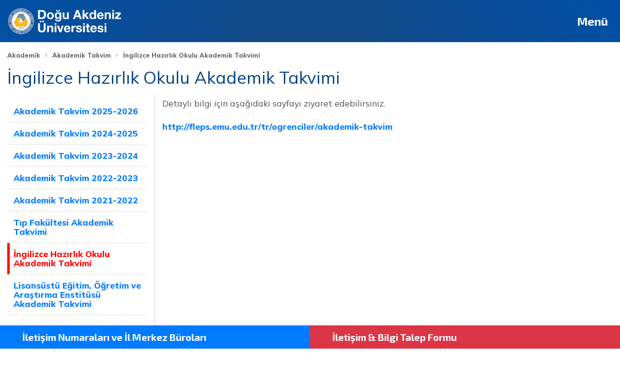

--- FILE ---
content_type: text/html; charset=UTF-8
request_url: https://www.emu.edu.tr/tr/akademik/takvim/ingilizce-hazirlik-okulu-akademik-takvimi/1381
body_size: 24529
content:
<!DOCTYPE html>
<html lang="tr" itemscope itemtype="http://schema.org/WebPage">
<head>
<meta http-equiv="Content-Type" content="text/html; charset=UTF-8">
<meta property="fb:pages" content="133285766722810">
<meta http-equiv="X-UA-Compatible" content="IE=EDGE">
<title>İngilizce Hazırlık Okulu Akademik Takvimi | Doğu Akdeniz Üniversitesi Kıbrıs</title>
<meta property="fb:article_style" content="default">
<meta name="theme-color" content="#024187">
<meta name="twitter:card" content="summary_large_image">
<meta itemprop="isFamilyFriendly" content="True">
<meta name="viewport" content="width=device-width, initial-scale=1, maximum-scale=5, user-scalable=1">
<meta property="fb:admins" content="614603990">
<meta property="fb:app_id" content="122237371219760">
<meta name="twitter:site" content="@EMUOFFICIAL">
<meta itemprop="inLanguage" content="tr-TR">
<meta property="og:url" content="https://www.emu.edu.tr/tr/akademik/takvim/ingilizce-hazirlik-okulu-akademik-takvimi/1381">
<meta property="twitter:url" content="https://www.emu.edu.tr/tr/akademik/takvim/ingilizce-hazirlik-okulu-akademik-takvimi/1381">
<link rel="canonical" href="https://www.emu.edu.tr/tr/akademik/takvim/ingilizce-hazirlik-okulu-akademik-takvimi/1381">
<meta property="og:site_name" content="Doğu Akdeniz Üniversitesi Kıbrıs">
<meta property="og:description" content="">
<meta property="twitter:description" content="">
<meta name="description" content="">
<link rel="image_src" href="">
<meta itemprop="image" content="">
<meta property="og:title" content="İngilizce Hazırlık Okulu Akademik Takvimi | Doğu Akdeniz Üniversitesi Kıbrıs">
<meta property="og:image" content="">
<meta property="og:image:width" content="">
<meta property="og:image:height" content="">
<!-- favicons start -->
<link rel="shortcut icon" href="/favicon.ico">
<link rel="icon" href="/favicon.ico" type="image/x-icon">
<link rel="manifest" href="/favicons/manifest.json">
<!-- favicons end -->
<link rel="stylesheet"
	href="https://stackpath.bootstrapcdn.com/bootstrap/4.3.1/css/bootstrap.min.css"
	integrity="sha384-ggOyR0iXCbMQv3Xipma34MD+dH/1fQ784/j6cY/iJTQUOhcWr7x9JvoRxT2MZw1T"
	crossorigin="anonymous">
<link rel="stylesheet" href="/static/css/fontawesome/css/all.css">
<link rel="preconnect" href="https://fonts.googleapis.com">
<link rel="preconnect" href="https://fonts.gstatic.com" crossorigin>
<link href="https://fonts.googleapis.com/css2?family=Cormorant+Garamond:ital,wght@0,300..700;1,300..700&family=Benne&family=Exo+2:ital,wght@0,700;1,700&family=Mulish:ital,wght@0,400;0,600;0,800;1,400;1,600;1,800&family=Bodoni+Moda:ital,opsz,wght@0,6..96,400..900;1,6..96,400..900&family=Libre+Caslon+Display&display=swap" rel="stylesheet">
<link rel='stylesheet' type='text/css' href='/static/css/css.css?1768550760'>
<script>
const isTouchDevice = function() {
    const prefixes = ['', '-webkit-', '-moz-', '-o-', '-ms-', ''];
    const mq = function (query) { return window.matchMedia(query).matches };
    if ('ontouchstart' in window || (window.DocumentTouch && document instanceof DocumentTouch)) {
        return true;
    }
    return mq(['(', prefixes.join('touch-enabled),('), 'heartz', ')'].join(''));
};
	var _global = {
			staticvars: {},
			config: [],
			locale: 'tr',
			mobile: isTouchDevice(),
			design: 'default',
			timestamp: '1552480891',
			lastgen: '1552465237',
			country: 'United States',
			countrycode: 'US'
		},
		aatext = {
			cid: 1381,
			pathids: [1381,1336,601]
		},
		utils = {
		};
</script>
<!-- Google Tag Manager -->
<script>(function(w,d,s,l,i){w[l]=w[l]||[];w[l].push({'gtm.start':
new Date().getTime(),event:'gtm.js'});var f=d.getElementsByTagName(s)[0],
j=d.createElement(s),dl=l!='dataLayer'?'&l='+l:'';j.async=true;j.src=
'https://www.googletagmanager.com/gtm.js?id='+i+dl;f.parentNode.insertBefore(j,f);
})(window,document,'script','dataLayer','GTM-P86MNLB');</script>
<!-- End Google Tag Manager -->
<!-- Global site tag (gtag.js) - Google Ads: 991672176 -->
<script async src="https://www.googletagmanager.com/gtag/js"></script>
<script>
  window.dataLayer = window.dataLayer || [];
  function gtag(){dataLayer.push(arguments);}
  gtag('js', new Date());

  gtag('config', 'AW-991672176');
</script>

<!-- <script>
  (function(i,s,o,g,r,a,m){i['GoogleAnalyticsObject']=r;i[r]=i[r]||function(){
  (i[r].q=i[r].q||[]).push(arguments)},i[r].l=1*new Date();a=s.createElement(o),
  m=s.getElementsByTagName(o)[0];a.async=1;a.src=g;m.parentNode.insertBefore(a,m)
  })(window,document,'script','https://www.google-analytics.com/analytics.js','ga');

  ga('create', 'UA-8200325-4', 'auto');
  ga('create', 'UA-58297949-25', 'auto', 'clientTracker');
  ga('require', 'displayfeatures');
  ga('send', 'pageview');
  ga('clientTracker.send', 'pageview');
</script> -->

<!-- Global site tag (gtag.js) - Google Analytics 
<script async src="https://www.googletagmanager.com/gtag/js?id=G-QGYWKJVSWH"></script>-->
<script>
  window.dataLayer = window.dataLayer || [];
  function gtag(){dataLayer.push(arguments);}
  gtag('js', new Date());

  gtag('config', 'G-QGYWKJVSWH');
	gtag('config', 'G-BFM3ZSP500');
	gtag('config', 'AW-991672176');
	// Ad Image
	// gtag('config', 'DC-11070343');
	// Paratoner
	gtag('config', 'AW-726035623');
</script>

<!-- Facebook Pixel Code -->
<script>
!function(f,b,e,v,n,t,s){if(f.fbq)return;n=f.fbq=function(){n.callMethod?
n.callMethod.apply(n,arguments):n.queue.push(arguments)};if(!f._fbq)f._fbq=n;
n.push=n;n.loaded=!0;n.version='2.0';n.queue=[];t=b.createElement(e);t.async=!0;
t.src=v;s=b.getElementsByTagName(e)[0];s.parentNode.insertBefore(t,s)}(window,
document,'script','https://connect.facebook.net/en_US/fbevents.js');

fbq('init', '715347711950168'); //EMU
fbq('init', '1277574923321901'); //othellodigital
fbq('track', 'PageView');

</script>

<!-- End Facebook Pixel Code -->

<!-- Start Paratoner -->
<!-- <script>
!function(f,b,e,v,n,t,s)
{if(f.fbq)return;n=f.fbq=function(){n.callMethod?
n.callMethod.apply(n,arguments):n.queue.push(arguments)};
if(!f._fbq)f._fbq=n;n.push=n;n.loaded=!0;n.version='2.0';
n.queue=[];t=b.createElement(e);t.async=!0;
t.src=v;s=b.getElementsByTagName(e)[0];
s.parentNode.insertBefore(t,s)}(window, document,'script',
'https://connect.facebook.net/en_US/fbevents.js');
fbq('init', '451289408979681');
fbq('track', 'PageView');
</script> -->
<!-- End Paratoner -->


	
</head><body class="default template10  ">
<!-- Google Tag Manager (noscript) -->
<noscript><iframe src="https://www.googletagmanager.com/ns.html?id=GTM-P86MNLB"
height="0" width="0" style="display:none;visibility:hidden"></iframe></noscript>
<!-- End Google Tag Manager (noscript) -->

<!-- Start adimage -->
<!-- <script>
  gtag('event', 'conversion', {
    'allow_custom_scripts': true,
    'send_to': 'DC-11070343/invmedia/conve0+standard'
  });
</script>
<noscript>
<img src="https://ad.doubleclick.net/ddm/activity/src=11070343;type=invmedia;cat=conve0;dc_lat=;dc_rdid=;tag_for_child_directed_treatment=;tfua=;npa=;gdpr=${GDPR};gdpr_consent=${GDPR_CONSENT_755};ord=1?" width="1" height="1" alt=""/>
</noscript> -->
<!-- End adimage -->

	<div id="navcont">
		<div id="navheader">
			<div id="navheadersearchcont">
				<form action="/tr/search/1189" method="get">
					<input type="text" placeholder="Search" name="k">
					<button class="btn btn-lg rounded-0 btn-light" id="navheadersearchbtn">
						<i class="fa fa-search"></i>
					</button>
				</form>
			</div>
			<div>
				<select id="navheaderlangselect">
											<option value="/en/academics/calendar/academic-calendar-of-english-preparatory-school/1381">English</option>
						<option selected value="/en/academics/calendar/academic-calendar-of-english-preparatory-school/1381">Türkçe</option>
										<option value="https://ger.emu.edu.tr">Deutsch</option>
					<option value="https://fr.emu.edu.tr">Français</option>
					<option value="https://ru.emu.edu.tr">Pусский</option>
					<option value="https://ar.emu.edu.tr">العربية</option>
					<option value="https://fa.emu.edu.tr">فارسی</option>
				</select>
				<button class="btn btn-lg btn-light rounded-0" id="navheaderlangbtn" tabindex="-1">
					<i class="fa fa-globe"></i>
				</button>
			</div>
			<a id="menubtnlang" href="/en/academics/calendar/academic-calendar-of-english-preparatory-school/1381" class="btn btn-lg rounded-0 btn-light">en</a>
			<button id="menubtnclose" type="button" class="btn btn-lg btn-light rounded-0"><i class="fa fa-fw fa-times"></i></button>
		</div>
		<div id="quicknav">
			<div id="quicknavwrapper" class="scrollstyle">
				<ul class=''><li class='nav1661'><a href='/tr/kayit/1661'>Kayıt</a></li><li class='nav1632'><a href='/tr/basvuru/1632'>Başvuru</a></li><li class='nav558'><a href='/tr/haberler/558'>Haberler</a></li><li class='nav605'><a href='/tr/ogrenciler/605'>Öğrenciler</a></li><li class='nav726'><a href='/tr/aileler/726'>Aileler</a></li><li class='nav607'><a href='/tr/mezunlar/607'>Mezunlar</a></li><li class='nav1190'><a href='/tr/servisler/1190'>Servisler</a></li></ul>			</div>
		</div>
		<div id="mainnav">
			<div id="navcol1"> <div class='scrollstyle'> <div class='dropdown_fullwidth'> <a id='mnav559' data-id='559' href='/tr/dau-hakkinda/559' target='_self' data-menuclickable='1'> DAÜ Hakkında </a> </div> <div class=''> <a id='mnav604' data-id='604' href='/tr/ogrenci-adaylari/604' target='_self' data-menuclickable='1'> Öğrenci Adayları </a> </div> <div class='dropdown_fullwidth'> <a id='mnav601' data-id='601' href='/tr/akademik/601' target='_self' data-menuclickable='1'> Akademik </a> </div> <div class='sortatoz'> <a id='mnav695' data-id='695' href='/tr/programlar/695' target='_self' data-menuclickable='1'> Programlar </a> </div> <div class='sortatozmobile dropdown_fullwidth'> <a id='mnav606' data-id='606' href='/tr/kampus/606' target='_self' data-menuclickable='1'> Kampüs </a> </div> <div class='dropdown_2columns dropdown_right right_item'> <a id='mnav570' data-id='570' href='/tr/iletisim/570' target='_self' data-menuclickable='1'> İletişim </a> </div> </div> </div><div id="navcol2"><div id="navcol2cont" class="scrollstyle"> <div id='menu559' data-menuid='559' class='menulvl2'><ul class=''> <li><a id='mnav699' data-id='699' class='mgmenu_ss_link' href='/tr/dau-hakkinda/kibris-universiteleri-icinde-en-iyisi/699' target='_self'> DAÜ Hakkında </a></li> <li><a id='mnav593' data-id='593' class='mgmenu_ss_link' href='/tr/dau-hakkinda/kktc-nin-devlet-universitesi/593' target='_self'> DAÜ Tarihi </a></li> <li><a id='mnav594' data-id='594' class='mgmenu_ss_link' href='/tr/dau-hakkinda/misyon-ve-vizyon/594' target='_self'> Misyon ve Vizyon </a></li> <li><a id='mnav1735' data-id='1735' class='mgmenu_ss_link' href='/tr/dau-hakkinda/politikalar/1735' target='_self'> Politikalar </a></li> <li><a id='mnav597' data-id='597' class='mgmenu_ss_link' href='/tr/dau-hakkinda/akreditasyonlar-denklikler-siralamalar-uluslararasi-uyelikler-ve-sertifikalar/597' target='_self'> Akreditasyonlar, Denklikler, Sıralamalar, Üyelikler </a></li> <li><a id='mnav1170' data-id='1170' class='mgmenu_ss_link' href='/tr/dau-hakkinda/mevzuat/1170' target='_self'> Mevzuat </a></li> <li><a id='mnav1366' data-id='1366' class='mgmenu_ss_link' href='/tr/dau-hakkinda/avrupa-universiteler-birligi-eua-raporu/1366' target='_self'> Avrupa Üniversiteler Birliği (EUA) Raporu </a></li> <li><a id='mnav614' data-id='614' class='mgmenu_ss_link' href='/tr/dau-hakkinda/stratejik-plan/614' target='_self'> Stratejik Plan </a></li> <li><a id='mnav592' data-id='592' class='mgmenu_ss_link' href='/tr/dau-hakkinda/rektor/592' target='_self'> Rektör </a></li> <li><a id='mnav600' data-id='600' class='mgmenu_ss_link' href='/tr/dau-hakkinda/yonetim/600' target='_self'> Yönetim </a></li> <li><a id='mnav716' data-id='716' class='mgmenu_ss_link' href='/tr/dau-hakkinda/surekli-egitim-merkezi/716' target='_self'> Sürekli Eğitim Merkezi </a></li> <li><a id='mnav1655' data-id='1655' class='mgmenu_ss_link' href='/tr/dau-hakkinda/sanat-koleksiyonu/1655' target='_blank'> Sanat Koleksiyonu </a></li> <li><a id='mnav1395' data-id='1395' class='mgmenu_ss_link' href='/tr/dau-hakkinda/yayinevi/1395' target='_self'> Yayınevi </a></li> <li><a id='mnav677' data-id='677' class='mgmenu_ss_link' href='/tr/dau-hakkinda/ogrenci-konseyi/677' target='_self'> Öğrenci Konseyi </a></li> <li><a id='mnav1258' data-id='1258' class='mgmenu_ss_link' href='/tr/dau-hakkinda/is-ilanlari/1258' target='_self'> İş İlanları </a></li> <li><a id='mnav1674' data-id='1674' class='mgmenu_ss_link' href='/tr/dau-hakkinda/ihaleler/1674' target='_blank'> İhaleler </a></li> <li><a id='mnav1233' data-id='1233' class='mgmenu_ss_link' href='/tr/dau-hakkinda/tanitim-filmleri/1233' target='_self'> Tanıtım Filmleri </a></li> <li><a id='mnav1234' data-id='1234' class='mgmenu_ss_link' href='/tr/dau-hakkinda/brosurler/1234' target='_self'> Broşürler </a></li> <li><a id='mnav1803' data-id='1803' class='mgmenu_ss_link' href='/tr/dau-hakkinda/emu-pass/1803' target='_self'> EMU Pass </a></li> </ul></div> <div id='menu604' data-menuid='604' class='menulvl2'><ul class=''> <li><a id='mnav1660' data-id='1660' class='mgmenu_ss_link' href='/tr/ogrenci-adaylari/online-kayit/1660' target='_self'> Online Kayıt </a></li> <li><a id='mnav752' data-id='752' class='mgmenu_ss_link' href='/tr/ogrenci-adaylari/online-basvuru/752' target='_self'> Online Başvuru </a></li> <li><a id='mnav1621' data-id='1621' class='mgmenu_ss_link' href='/tr/ogrenci-adaylari/tc-vatandaslari-lisans/1621' target='_self'> TC Vatandaşları (Lisans) </a></li> <li><a id='mnav1625' data-id='1625' class='mgmenu_ss_link' href='/tr/ogrenci-adaylari/kktc-lisans/1625' target='_self'> KKTC (Lisans) </a></li> <li><a id='mnav1358' data-id='1358' class='mgmenu_ss_link' href='/tr/ogrenci-adaylari/giris-ve-burs-sinavi/1358' target='_self'> Giriş ve Burs Sınavı </a></li> <li><a id='mnav1628' data-id='1628' class='mgmenu_ss_link' href='/tr/ogrenci-adaylari/lisansustu/1628' target='_self'> Lisansüstü </a></li> <li><a id='mnav1180' data-id='1180' class='mgmenu_ss_link' href='/tr/ogrenci-adaylari/kabul-ve-kayit-kosullari/1180' target='_self'> Kabul ve Kayıt Koşulları </a></li> <li><a id='mnav751' data-id='751' class='mgmenu_ss_link' href='/tr/ogrenci-adaylari/burslar/751' target='_self'> Burslar </a></li> <li><a id='mnav753' data-id='753' class='mgmenu_ss_link' href='/tr/ogrenci-adaylari/ucretler-ve-odeme-bilgileri-harclar/753' target='_self'> Ücretler ve Ödeme Bilgileri </a></li> <li><a id='mnav1484' data-id='1484' class='mgmenu_ss_link' href='/tr/ogrenci-adaylari/sik-sorulan-sorular/1484' target='_self'> Sık Sorulan Sorular </a></li> <li><a id='mnav1365' data-id='1365' class='mgmenu_ss_link' href='/tr/ogrenci-adaylari/bilgi-talep-formu/1365' target='_blank'> Bilgi Talep Formu </a></li> <li><a id='mnav1480' data-id='1480' class='mgmenu_ss_link' href='/tr/ogrenci-adaylari/yurtlar-ve-barinma/1480' target='_self'> Yurtlar ve Barınma </a></li> <li><a id='mnav1633' data-id='1633' class='mgmenu_ss_link' href='/tr/ogrenci-adaylari/ulasim-imkanlari/1633' target='_self'> Ulaşım İmkanları </a></li> <li><a id='mnav1492' data-id='1492' class='mgmenu_ss_link' href='/tr/ogrenci-adaylari/kantin-ve-kafeteryalar/1492' target='_self'> Kantin ve Kafeteryalar </a></li> <li><a id='mnav1334' data-id='1334' class='mgmenu_ss_link' href='/tr/ogrenci-adaylari/brosurler/1334' target='_self'> Broşürler </a></li> <li><a id='mnav1378' data-id='1378' class='mgmenu_ss_link' href='/tr/ogrenci-adaylari/tanitim-filmleri/1378' target='_self'> Tanıtım Filmleri </a></li> </ul></div> <div id='menu601' data-menuid='601' class='menulvl2'><ul class=''> <li><a id='mnav639' data-id='639' class='mgmenu_ss_link' href='/tr/akademik/fakulteler/639' target='_self'> Fakülteler, Bölümler </a></li> <li><a id='mnav644' data-id='644' class='mgmenu_ss_link' href='/tr/akademik/yuksekokullar/644' target='_self'> Yüksekokullar </a></li> <li><a id='mnav648' data-id='648' class='mgmenu_ss_link' href='/tr/akademik/yabanci-diller-ve-ingilizce-hazirlik-okulu/648' target='_self'> Yabancı Diller ve İngilizce Hazırlık Okulu </a></li> <li><a id='mnav640' data-id='640' class='mgmenu_ss_link' href='/tr/akademik/arastirma/640' target='_self'> Araştırma </a></li> <li><a id='mnav1336' data-id='1336' class='mgmenu_ss_link' href='/tr/akademik/takvim/1336' target='_self'> Akademik Takvim </a></li> <li><a id='mnav1203' data-id='1203' class='mgmenu_ss_link' href='/tr/akademik/kurullar/1203' target='_self'> Kurullar </a></li> <li><a id='mnav650' data-id='650' class='mgmenu_ss_link' href='/tr/akademik/akademik-birimler-ve-yonetimleri/650' target='_self'> Akademik Birimler ve Yönetimleri </a></li> <li><a id='mnav1332' data-id='1332' class='mgmenu_ss_link' href='/tr/akademik/acik-erisim-ders-kaynaklari/1332' target='_self'> Açık Erişim Ders Kaynakları </a></li> <li><a id='mnav651' data-id='651' class='mgmenu_ss_link' href='/tr/akademik/personel-arama/651' target='_self'> Personel Arama </a></li> <li><a id='mnav1237' data-id='1237' class='mgmenu_ss_link' href='/tr/akademik/akademik-is-ilanlari/1237' target='_self'> Akademik İş İlanları </a></li> </ul></div> <div id='menu606' data-menuid='606' class='menulvl2'><ul class='mgmenucol'> <li><a id='mnav713' data-id='713' class='mgmenu_ss_link' href='/tr/kampus/ogrenci-isleri/713' target='_self'> Öğrenci İşleri </a></li> <li><a id='mnav714' data-id='714' class='mgmenu_ss_link' href='/tr/kampus/uluslararasi-ofis/714' target='_self'> Uluslararası Ofis </a></li> <li><a id='mnav680' data-id='680' class='mgmenu_ss_link' href='/tr/kampus/kampus-haritasi/680' target='_self'> Kampüs Haritası </a></li> <li><a id='mnav681' data-id='681' class='mgmenu_ss_link' href='/tr/kampus/fotograf-galerisi/681' target='_self'> Fotoğraf Galerisi </a></li> <li><a id='mnav666' data-id='666' class='mgmenu_ss_link' href='/tr/kampus/kampus-gazimagusa-ve-kuzey-kibris/666' target='_self'> Kampüs, Gazimağusa ve Kuzey Kıbrıs </a></li> <li><a id='mnav664' data-id='664' class='mgmenu_ss_link' href='/tr/kampus/ulasim/664' target='_self'> Ulaşım </a></li> <li><a id='mnav679' data-id='679' class='mgmenu_ss_link' href='/tr/kampus/banka-ve-atmler/679' target='_self'> Banka ve ATM'ler </a></li> <li><a id='mnav665' data-id='665' class='mgmenu_ss_link' href='/tr/kampus/postane/665' target='_self'> Postane </a></li> <li><a id='mnav1795' data-id='1795' class='mgmenu_ss_link' href='/tr/kampus/saglik/1795' target='_self'> Sağlık </a></li> <li><a id='mnav1753' data-id='1753' class='mgmenu_ss_link' href='/tr/kampus/spor-ve-tesisler/1753' target='_self'> Spor ve Tesisler </a></li> <li><a id='mnav1240' data-id='1240' class='mgmenu_ss_link' href='/tr/kampus/kutuphane/1240' target='_self'> Kütüphane </a></li> <li><a id='mnav1387' data-id='1387' class='mgmenu_ss_link' href='/tr/kampus/yurtlar/1387' target='_self'> Yurtlar </a></li> <li><a id='mnav663' data-id='663' class='mgmenu_ss_link' href='/tr/kampus/kantin-ve-kafeteryalar/663' target='_self'> Kantin ve Kafeteryalar </a></li> <li><a id='mnav723' data-id='723' class='mgmenu_ss_link' href='/tr/kampus/sosyal-ve-kulturel-aktiviteler/723' target='_self'> Sosyal ve Kültürel Aktiviteler </a></li> </ul></div> <div id='menu570' data-menuid='570' class='menulvl2'><ul class='col_12'> <li><a id='mnav686' data-id='686' class='mgmenu_ss_link' href='/tr/iletisim/iletisim/686' target='_self'> İletişim </a></li> <li><a id='mnav684' data-id='684' class='mgmenu_ss_link' href='/tr/iletisim/turkiye-tanitim-irtibat-ve-kayit-burolari/684' target='_self'> Tanıtım Büroları </a></li> </ul></div> </div></div><div id="navcol3"><div id="navcol3cont" class="scrollstyle"> <div id='menu592' data-menuid='592' data-parentid='559' class='menulvl3'> <ul class='mgmenucol'> <li><a id='mnav599' data-id='599' class='mgmenu_sss_link' href='/tr/dau-hakkinda/rektor/rektor-hakkinda/599' target='_self'> Rektör Hakkında </a></li> <li><a id='mnav1650' data-id='1650' class='mgmenu_sss_link' href='/tr/dau-hakkinda/rektor/rektorun-mesaji/1650' target='_self'> Rektörün Mesajı </a></li> <li><a id='mnav1785' data-id='1785' class='mgmenu_sss_link' href='/tr/dau-hakkinda/rektor/rektor-online/1785' target='_blank'> Rektör Online </a></li> </ul> </div> <div id='menu600' data-menuid='600' data-parentid='559' class='menulvl3'> <ul class=''> <li><a id='mnav608' data-id='608' class='mgmenu_sss_link' href='/tr/dau-hakkinda/yonetim/vakif-yoneticiler-kurulu/608' target='_self'> Vakıf Yöneticiler Kurulu </a></li> <li><a id='mnav697' data-id='697' class='mgmenu_sss_link' href='/tr/dau-hakkinda/yonetim/rektorluk/697' target='_self'> Rektörlük </a></li> <li><a id='mnav610' data-id='610' class='mgmenu_sss_link' href='/tr/dau-hakkinda/yonetim/senato/610' target='_self'> Senato </a></li> <li><a id='mnav611' data-id='611' class='mgmenu_sss_link' href='/tr/dau-hakkinda/yonetim/universite-yonetim-kurulu/611' target='_self'> Üniversite Yönetim Kurulu </a></li> <li><a id='mnav613' data-id='613' class='mgmenu_sss_link' href='/tr/dau-hakkinda/yonetim/idari-birimler/613' target='_self'> İdari Birimler </a></li> </ul> </div> <div id='menu1621' data-menuid='1621' data-parentid='604' class='menulvl3'> <ul class=''> <li><a id='mnav1363' data-id='1363' class='mgmenu_sss_link' href='/tr/ogrenci-adaylari/tc-vatandaslari-lisans/turkiye-tanitim-irtibat-ve-kayit-burolari/1363' target='_self'> Türkiye Tanıtım Büroları </a></li> <li><a id='mnav1183' data-id='1183' class='mgmenu_sss_link' href='/tr/ogrenci-adaylari/tc-vatandaslari-lisans/yks-kontenjanlari-ve-basari-siralari/1183' target='_self'> YKS Kontenjanları (2025) </a></li> <li><a id='mnav1391' data-id='1391' class='mgmenu_sss_link' href='/tr/ogrenci-adaylari/tc-vatandaslari-lisans/yks-ek-kontenjanlari/1391' target='_self'> YKS Ek Kontenjanları (2025) </a></li> <li><a id='mnav759' data-id='759' class='mgmenu_sss_link' href='/tr/ogrenci-adaylari/tc-vatandaslari-lisans/dgs-kontenjanlari/759' target='_self'> DGS Kontenjanları (2025) </a></li> <li><a id='mnav1399' data-id='1399' class='mgmenu_sss_link' href='/tr/ogrenci-adaylari/tc-vatandaslari-lisans/dgs-ek-kontenjanlari/1399' target='_self'> DGS Ek Kontenjanları (2025) </a></li> <li><a id='mnav1584' data-id='1584' class='mgmenu_sss_link' href='/tr/ogrenci-adaylari/tc-vatandaslari-lisans/muzik-ogretmenligi-yetenek-sinavi-2025/1584' target='_self'> Müzik Öğretmenliği Yetenek Sınavı (2025) </a></li> <li><a id='mnav1186' data-id='1186' class='mgmenu_sss_link' href='/tr/ogrenci-adaylari/tc-vatandaslari-lisans/kabul-ve-kayit-kosullari-tc/1186' target='_self'> Kabul ve Kayıt Koşulları (TC) </a></li> <li><a id='mnav1623' data-id='1623' class='mgmenu_sss_link' href='/tr/ogrenci-adaylari/tc-vatandaslari-lisans/burslar/1623' target='_self'> Burslar </a></li> <li><a id='mnav1624' data-id='1624' class='mgmenu_sss_link' href='/tr/ogrenci-adaylari/tc-vatandaslari-lisans/ucretler/1624' target='_self'> Ücretler </a></li> </ul> </div> <div id='menu1625' data-menuid='1625' data-parentid='604' class='menulvl3'> <ul class='mgmenucol'> <li><a id='mnav1721' data-id='1721' class='mgmenu_sss_link' href='/tr/ogrenci-adaylari/kktc-lisans/giris-ve-burs-sinavi/1721' target='_self'> Giriş ve Burs Sınavı </a></li> <li><a id='mnav1187' data-id='1187' class='mgmenu_sss_link' href='/tr/ogrenci-adaylari/kktc-lisans/kabul-ve-kayit-kosullari-kktc/1187' target='_self'> Kabul ve Kayıt Koşulları (KKTC) </a></li> <li><a id='mnav1181' data-id='1181' class='mgmenu_sss_link' href='/tr/ogrenci-adaylari/kktc-lisans/burslar-kktc/1181' target='_self'> Burslar (KKTC) </a></li> <li><a id='mnav1759' data-id='1759' class='mgmenu_sss_link' href='/tr/ogrenci-adaylari/kktc-lisans/muzik-ogretmenligi-yetenek-sinavi-2025/1759' target='_self'> Müzik Öğretmenliği Yetenek Sınavı (2025) </a></li> <li><a id='mnav1626' data-id='1626' class='mgmenu_sss_link' href='/tr/ogrenci-adaylari/kktc-lisans/ucretler-kktc/1626' target='_self'> Ücretler (KKTC) </a></li> <li><a id='mnav1631' data-id='1631' class='mgmenu_sss_link' href='/tr/ogrenci-adaylari/kktc-lisans/gce-a-gce-as-igcse-gcse-olevel-sat-ib/1631' target='_self'> GCE A, GCE AS, IGCSE-GCSE O'level, SAT, IB </a></li> <li><a id='mnav1717' data-id='1717' class='mgmenu_sss_link' href='/tr/ogrenci-adaylari/kktc-lisans/pedagojik-formasyon/1717' target='_self'> Pedagojik Formasyon </a></li> </ul> </div> <div id='menu1358' data-menuid='1358' data-parentid='604' class='menulvl3'> <ul class=''> <li><a id='mnav1362' data-id='1362' class='mgmenu_sss_link' href='/tr/ogrenci-adaylari/giris-ve-burs-sinavi/genel-bilgi/1362' target='_self'> Genel Bilgi </a></li> <li><a id='mnav1360' data-id='1360' class='mgmenu_sss_link' href='/tr/ogrenci-adaylari/giris-ve-burs-sinavi/eski-sinav-sorulari/1360' target='_self'> Eski Sınav Soruları </a></li> <li><a id='mnav1377' data-id='1377' class='mgmenu_sss_link' href='/tr/ogrenci-adaylari/giris-ve-burs-sinavi/sinav-birincileri/1377' target='_self'> Sınav Birincileri </a></li> </ul> </div> <div id='menu1628' data-menuid='1628' data-parentid='604' class='menulvl3'> <ul class='mgmenucol'> <li><a id='mnav1247' data-id='1247' class='mgmenu_sss_link' href='/tr/ogrenci-adaylari/lisansustu/burslar-lisansustu/1247' target='_self'> Burslar (Lisansüstü) </a></li> <li><a id='mnav1293' data-id='1293' class='mgmenu_sss_link' href='/tr/ogrenci-adaylari/lisansustu/kabul-ve-kayit-kosullari-lisansustu/1293' target='_self'> Kabul ve Kayıt Koşulları (Lisansüstü) </a></li> </ul> </div> <div id='menu639' data-menuid='639' data-parentid='601' class='menulvl3'> <ul class='sortatoz'> <li><a id='mnav700' data-id='700' class='mgmenu_sss_link' href='/tr/akademik/fakulteler/isletme-ve-ekonomi-fakultesi/700' target='_self'> İşletme ve Ekonomi </a></li> <li><a id='mnav1812' data-id='1812' class='mgmenu_sss_link' href='/tr/akademik/fakulteler/bilgisayar-ve-bilisim-bilimleri-fakultesi/1812' target='_self'> Bilgisayar ve Bilişim Bilimleri </a></li> <li><a id='mnav701' data-id='701' class='mgmenu_sss_link' href='/tr/akademik/fakulteler/muhendislik-fakultesi/701' target='_self'> Mühendislik </a></li> <li><a id='mnav702' data-id='702' class='mgmenu_sss_link' href='/tr/akademik/fakulteler/fen-ve-edebiyat-fakultesi/702' target='_self'> Fen ve Edebiyat </a></li> <li><a id='mnav703' data-id='703' class='mgmenu_sss_link' href='/tr/akademik/fakulteler/hukuk-fakultesi/703' target='_self'> Hukuk </a></li> <li><a id='mnav704' data-id='704' class='mgmenu_sss_link' href='/tr/akademik/fakulteler/mimarlik-fakultesi/704' target='_self'> Mimarlık </a></li> <li><a id='mnav705' data-id='705' class='mgmenu_sss_link' href='/tr/akademik/fakulteler/iletisim-fakultesi/705' target='_self'> İletişim </a></li> <li><a id='mnav706' data-id='706' class='mgmenu_sss_link' href='/tr/akademik/fakulteler/egitim-fakultesi/706' target='_self'> Eğitim </a></li> <li><a id='mnav707' data-id='707' class='mgmenu_sss_link' href='/tr/akademik/fakulteler/saglik-bilimleri-fakultesi/707' target='_self'> Sağlık Bilimleri </a></li> <li><a id='mnav708' data-id='708' class='mgmenu_sss_link' href='/tr/akademik/fakulteler/eczacilik-fakultesi/708' target='_self'> Eczacılık </a></li> <li><a id='mnav709' data-id='709' class='mgmenu_sss_link' href='/tr/akademik/fakulteler/tip-fakultesi/709' target='_self'> Tıp </a></li> <li><a id='mnav1537' data-id='1537' class='mgmenu_sss_link' href='/tr/akademik/fakulteler/dis-hekimligi-fakultesi/1537' target='_self'> Diş Hekimliği </a></li> <li><a id='mnav710' data-id='710' class='mgmenu_sss_link' href='/tr/akademik/fakulteler/turizm-fakultesi/710' target='_self'> Turizm </a></li> </ul> </div> <div id='menu644' data-menuid='644' data-parentid='601' class='menulvl3'> <ul class='mgmenucol sortatoz'> <li><a id='mnav646' data-id='646' class='mgmenu_sss_link' href='/tr/akademik/yuksekokullar/bilgisayar-ve-teknoloji/646' target='_self'> Bilgisayar ve Teknoloji </a></li> <li><a id='mnav1836' data-id='1836' class='mgmenu_sss_link' href='/tr/akademik/yuksekokullar/bilisim-teknolojileri/1836' target='_self'> Bilişim Teknolojileri </a></li> <li><a id='mnav711' data-id='711' class='mgmenu_sss_link' href='/tr/akademik/yuksekokullar/turizm-ve-otelcilik/711' target='_self'> Turizm ve Otelcilik </a></li> <li><a id='mnav712' data-id='712' class='mgmenu_sss_link' href='/tr/akademik/yuksekokullar/saglik-hizmetleri/712' target='_self'> Sağlık Hizmetleri </a></li> </ul> </div> <div id='menu640' data-menuid='640' data-parentid='601' class='menulvl3'> <ul class=''> <li><a id='mnav641' data-id='641' class='mgmenu_sss_link' href='/tr/akademik/arastirma/lisansustu-egitim-ogretim-ve-arastirma-enstitusu/641' target='_self'> Lisansüstü Eğitim Öğretim ve Araştırma Enstitüsü </a></li> <li><a id='mnav1250' data-id='1250' class='mgmenu_sss_link' href='/tr/akademik/arastirma/kutuphane/1250' target='_self'> Kütüphane </a></li> <li><a id='mnav642' data-id='642' class='mgmenu_sss_link' href='/tr/akademik/arastirma/ileri-teknoloji-arastirma-ve-gelistirme-enstitusu/642' target='_self'> İleri Teknoloji Araştırma ve Geliştirme Enstitüsü </a></li> <li><a id='mnav643' data-id='643' class='mgmenu_sss_link' href='/tr/akademik/arastirma/uzaktan-egitim-enstitusu/643' target='_self'> Uzaktan Eğitim Enstitüsü </a></li> <li><a id='mnav1646' data-id='1646' class='mgmenu_sss_link' href='/tr/akademik/arastirma/acik-dergi-sistemi-ojs/1646' target='_self'> Açık Dergi Sistemi (OJS) </a></li> <li><a id='mnav766' data-id='766' class='mgmenu_sss_link' href='/tr/akademik/arastirma/arastirma-merkezleri/766' target='_self'> Araştırma Merkezleri </a></li> <li><a id='mnav768' data-id='768' class='mgmenu_sss_link' href='/tr/akademik/arastirma/kurumsal-arsiv/768' target='_self'> Kurumsal Arşiv </a></li> </ul> </div> <div id='menu1336' data-menuid='1336' data-parentid='601' class='menulvl3'> <ul class='mgmenucol '> <li><a id='mnav1805' data-id='1805' class='mgmenu_sss_link' href='/tr/akademik/takvim/akademik-takvim-2025-2026/1805' target='_self'> Akademik Takvim 2025-2026 </a></li> <li><a id='mnav1771' data-id='1771' class='mgmenu_sss_link' href='/tr/akademik/takvim/akademik-takvim-2024-2025/1771' target='_self'> Akademik Takvim 2024-2025 </a></li> <li><a id='mnav1380' data-id='1380' class='mgmenu_sss_link' href='/tr/akademik/takvim/tip-fakultesi-akademik-takvimi/1380' target='_self'> Tıp Fakültesi Akademik Takvimi </a></li> <li><a id='mnav1381' data-id='1381' class='mgmenu_sss_link' href='/tr/akademik/takvim/ingilizce-hazirlik-okulu-akademik-takvimi/1381' target='_self'> İngilizce Hazırlık Okulu Akademik Takvimi </a></li> <li><a id='mnav1745' data-id='1745' class='mgmenu_sss_link' href='/tr/akademik/takvim/lisansustu-egitim-ogretim-ve-arastirma-enstitusu-akademik-takvimi/1745' target='_self'> Lisansüstü Eğitim, Öğretim ve Araştırma Enstitüsü Akademik Takvimi </a></li> </ul> </div> <div id='menu1203' data-menuid='1203' data-parentid='601' class='menulvl3'> <ul class='mgmenucol '> <li><a id='mnav1209' data-id='1209' class='mgmenu_sss_link' href='/tr/akademik/kurullar/akademik-degerlendirme-komisyonu/1209' target='_self'> Akademik Değerlendirme Komisyonu </a></li> <li><a id='mnav765' data-id='765' class='mgmenu_sss_link' href='/tr/akademik/kurullar/arastirmalar-danisma-kurulu/765' target='_self'> Araştırmalar Danışma Kurulu </a></li> <li><a id='mnav1448' data-id='1448' class='mgmenu_sss_link' href='/tr/akademik/kurullar/bilimsel-arastirma-ve-yayin-etigi-kurulu/1448' target='_self'> Bilimsel Araştırma ve Yayın Etiği Kurulu </a></li> </ul> </div> <div id='menu1237' data-menuid='1237' data-parentid='601' class='menulvl3'> <ul class=''> <li><a id='mnav1684' data-id='1684' class='mgmenu_sss_link' href='/tr/akademik/akademik-is-ilanlari/tam-zamanli-akademik-is-ilanlari/1684' target='_self'> Tam Zamanlı Akademik İş İlanları </a></li> <li><a id='mnav1685' data-id='1685' class='mgmenu_sss_link' href='/tr/akademik/akademik-is-ilanlari/yari-zamanli-akademik-is-ilanlari/1685' target='_self'> Yarı Zamanlı Akademik İş İlanları </a></li> </ul> </div> <div id='menu713' data-menuid='713' data-parentid='606' class='menulvl3'> <ul class=''> <li><a id='mnav718' data-id='718' class='mgmenu_sss_link' href='/tr/kampus/ogrenci-isleri/ogrenci-hizmetleri-ofisi/718' target='_self'> Öğrenci Hizmetleri Ofisi </a></li> </ul> </div> <div id='menu1795' data-menuid='1795' data-parentid='606' class='menulvl3'> <ul class='mgmenucol'> <li><a id='mnav678' data-id='678' class='mgmenu_sss_link' href='/tr/kampus/saglik/saglik-merkezi/678' target='_self'> Sağlık Merkezi </a></li> <li><a id='mnav1692' data-id='1692' class='mgmenu_sss_link' href='/tr/kampus/saglik/psikolojik-danismanlik-rehberlik-ve-arastirma-merkezi-pdram/1692' target='_self'> Psikolojik Danışmanlık, Rehberlik ve Araştırma Merkezi (PDRAM) </a></li> <li><a id='mnav1693' data-id='1693' class='mgmenu_sss_link' href='/tr/kampus/saglik/engelsiz-dau/1693' target='_blank'> Engelsiz DAÜ </a></li> <li><a id='mnav1797' data-id='1797' class='mgmenu_sss_link' href='/tr/kampus/saglik/saglikli-yasam-uygulama-ve-arastirma-merkezi-saymer/1797' target='_self'> Sağlıklı Yaşam Uygulama ve Araştırma Merkezi (SAYMER) </a></li> <li><a id='mnav1798' data-id='1798' class='mgmenu_sss_link' href='/tr/kampus/saglik/dau-klinik-uygulama-ve-arastirma-merkezi/1798' target='_blank'> DAÜ Klinik Uygulama ve Araştırma Merkezi </a></li> <li><a id='mnav1799' data-id='1799' class='mgmenu_sss_link' href='/tr/kampus/saglik/dau-dis-hekimligi-klinigi/1799' target='_blank'> DAÜ Diş Hekimliği Kliniği </a></li> </ul> </div> <div id='menu1753' data-menuid='1753' data-parentid='606' class='menulvl3'> <ul class='mgmenucol'> <li><a id='mnav672' data-id='672' class='mgmenu_sss_link' href='/tr/kampus/spor-ve-tesisler/lala-mustafa-pasa-lmp-spor-sarayi/672' target='_self'> Lala Mustafa Paşa (LMP) Spor Sarayı </a></li> <li><a id='mnav1256' data-id='1256' class='mgmenu_sss_link' href='/tr/kampus/spor-ve-tesisler/deniz-tesisleri/1256' target='_self'> Deniz Tesisleri </a></li> </ul> </div> <div id='menu723' data-menuid='723' data-parentid='606' class='menulvl3'> <ul class='mgmenucol'> <li><a id='mnav1383' data-id='1383' class='mgmenu_sss_link' href='/tr/kampus/sosyal-ve-kulturel-aktiviteler/oryantasyon-gunleri/1383' target='_self'> Oryantasyon Günleri </a></li> <li><a id='mnav1236' data-id='1236' class='mgmenu_sss_link' href='/tr/kampus/sosyal-ve-kulturel-aktiviteler/ogrenci-kulupleri/1236' target='_self'> Öğrenci Kulüpleri </a></li> <li><a id='mnav1245' data-id='1245' class='mgmenu_sss_link' href='/tr/kampus/sosyal-ve-kulturel-aktiviteler/rauf-raif-denktas-kultur-ve-kongre-sarayi/1245' target='_self'> Rauf Raif Denktaş Kültür ve Kongre Sarayı </a></li> <li><a id='mnav676' data-id='676' class='mgmenu_sss_link' href='/tr/kampus/sosyal-ve-kulturel-aktiviteler/bahar-senlikleri/676' target='_self'> Bahar Şenlikleri </a></li> <li><a id='mnav1307' data-id='1307' class='mgmenu_sss_link' href='/tr/kampus/sosyal-ve-kulturel-aktiviteler/uluslararasi-yaz-okulu/1307' target='_self'> Uluslararası Yaz Okulu </a></li> </ul> </div> </div></div>		</div>
	</div>
	<a href="#contentskip" id="skiptocontentbutton" class="accessible btn btn-danger btn-sm noindex">İçeriğe git</a>
	<header class="mobile">
		<div class="mobile_header_buttons noindex">
			<div class="mainlogo noindex">
					<a href="/tr"> <img alt="Main Logo"
			src="/static/images/logos/emu-logo-horizontalwhite-tr.svg" style="height:55px">
				</a>
			</div>
			<div class="buttons noindex">
			<button id="" type="button" class="menubtn btn btn-lg rounded-0"><i class="fa fa-fw fa-bars"></i> Menü</button>
			</div>
		</div>
	</header>
			<div id="content" class="container-fluid ">
				<div id="breadcrumb_container">
			<div id="breadcrumb" class="noindex">
			<ul><li><a href='/tr/akademik/601'>Akademik</a></li> <li><span class='chevron'>&rsaquo;</span></li> <li><a href='/tr/akademik/takvim/1336'>Akademik Takvim</a></li> <li><span class='chevron'>&rsaquo;</span></li> <li><a href='/tr/akademik/takvim/ingilizce-hazirlik-okulu-akademik-takvimi/1381'>İngilizce Hazırlık Okulu Akademik Takvimi</a></li></ul>			</div>
			<div id="mappin">
						</div>
		</div>
							<h1>
				İngilizce Hazırlık Okulu Akademik Takvimi			</h1>
								<div id="contentskip">
				<div class="row">
					<div class="col-lg-3 sidemenu">
						
<ul class='submenu imagemenu mgmenucol '>
<li class='nav1805' data-cid='1805'><a data-image='' target='_self' href='/tr/akademik/takvim/akademik-takvim-2025-2026/1805'>Akademik Takvim 2025-2026</a></li>
<li class='nav1771' data-cid='1771'><a data-image='' target='_self' href='/tr/akademik/takvim/akademik-takvim-2024-2025/1771'>Akademik Takvim 2024-2025</a></li>
<li class='nav1497' data-cid='1497'><a data-image='' target='_self' href='/tr/akademik/takvim/2023-2024/1497'>Akademik Takvim 2023-2024</a></li>
<li class='nav1743' data-cid='1743'><a data-image='' target='_self' href='/tr/akademik/takvim/akademik-takvim-2022-2023/1743'>Akademik Takvim 2022-2023</a></li>
<li class='nav1708' data-cid='1708'><a data-image='' target='_self' href='/tr/akademik/takvim/2021-2022/1708'>Akademik Takvim 2021-2022</a></li>
<li class='nav1380' data-cid='1380'><a data-image='' target='_self' href='/tr/akademik/takvim/tip-fakultesi-akademik-takvimi/1380'>Tıp Fakültesi Akademik Takvimi</a></li>
<li class='nav1381' data-cid='1381'><a data-image='' target='_self' href='/tr/akademik/takvim/ingilizce-hazirlik-okulu-akademik-takvimi/1381'>İngilizce Hazırlık Okulu Akademik Takvimi</a></li>
<li class='nav1745' data-cid='1745'><a data-image='' target='_self' href='/tr/akademik/takvim/lisansustu-egitim-ogretim-ve-arastirma-enstitusu-akademik-takvimi/1745'>Lisansüstü Eğitim, Öğretim ve Araştırma Enstitüsü Akademik Takvimi</a></li>
</ul>					</div>
					<div class="col-lg-9">
					 <div class="row" data-class=""> <div class="col-md-12" data-class=""> <p> Detaylı bilgi için aşağıdaki sayfayı ziyaret edebilirsiniz. </p> <p> <a href="http://fleps.emu.edu.tr/tr/ogrenciler/akademik-takvim">http://fleps.emu.edu.tr/tr/ogrenciler/akademik-takvim</a> </p> </div> </div> 					</div>
				</div>
			</div>
		</div>
		<div class="" style="background: rgb(237, 237, 237); padding: 20px; border-top: #CCC 1px solid; text-align: center;">
			<div class="row-fluid">
				<div class="col-md-12 noindex" id="homepagesocialbuttons">
					<a href="https://www.facebook.com/eastern.med.univ" class="btn btn-fab btn-icon-facebook-f btn-light btn-icononly">Facebook</a>
					<a href="http://instagram.com/emuofficial" class="btn btn-fab btn-icon-instagram btn-light btn-icononly">Instagram</a>
					<a href="https://www.tiktok.com/@emuofficial" class="btn btn-fab btn-icon-tiktok btn-light btn-icononly">TikTok</a>
					<a href="https://www.twitter.com/EMUOFFICIAL" class="btn btn-fab btn-icon-x-twitter btn-light btn-icononly ">Twitter</a>
					<a href="https://www.youtube.com/eastmeduniv" class="btn btn-fab btn-icon-youtube btn-light btn-icononly ">Youtube</a>
					<a href="https://www.linkedin.com/edu/school?id=20952" class="btn btn-fab btn-icon-linkedin-in btn-light btn-icononly ">LinkedIn</a>
										<a href="/tr/1333" class="btn btn-fw btn-icon-square-rss btn-light btn-icononly ">RSS</a>
					<a href="https://www.youtube.com/channel/UCOIg4ZnvKuW7c61GpoWWlMA" class="mybtnfa info mybtnfa-icon-tv">EMU TV</a>
					<a href="http://live.nrgplay.com:8000/stream/campusdau" class="mybtnfa info mybtnfa-icon-broadcast-tower">EMU Radio</a>
					<a href="/map" class="mybtnfa lightblue mybtnfa-icon-map" target="_blank">Campus Map</a>
					<br>
					<span style="font-size:10px;color: gray;">0.0145</span>
				</div>
			</div>
		</div>
		<footer>
			<div class="containerblock">
				<div class="col-md-12 noindex">
					 <div class="row" data-class=""> <div class="col-md-2 noindex" data-class="noindex"> 
<ul class='submenu imagemenu '>
<li class='nav557' data-cid='557'><a data-image='' target='_self' href='/tr/anasayfa/557'>Anasayfa</a></li>
<li class='nav559' data-cid='559'><a data-image='' target='_self' href='/tr/dau-hakkinda/559'>DAÜ Hakkında</a></li>
<li class='nav604' data-cid='604'><a data-image='' target='_self' href='/tr/ogrenci-adaylari/604'>Öğrenci Adayları</a></li>
<li class='nav601' data-cid='601'><a data-image='' target='_self' href='/tr/akademik/601'>Akademik</a></li>
<li class='nav695' data-cid='695'><a data-image='' target='_self' href='/tr/programlar/695'>Programlar</a></li>
<li class='nav606' data-cid='606'><a data-image='/media/c/img_1439_3.jpg' target='_self' href='/tr/kampus/606'>Kampüs</a></li>
<li class='nav570' data-cid='570'><a data-image='' target='_self' href='/tr/iletisim/570'>İletişim</a></li>
</ul> <p> <a href="http://ihale.emu.edu.tr">İhaleler</a> </p> </div> <div class="col-md-2 noindex" data-class="noindex"> 
<ul class='submenu imagemenu '>
<li class='nav1661' data-cid='1661'><a data-image='' target='_blank' href='/tr/kayit/1661'>Kayıt</a></li>
<li class='nav1632' data-cid='1632'><a data-image='' target='_self' href='/tr/basvuru/1632'>Başvuru</a></li>
<li class='nav558' data-cid='558'><a data-image='' target='_self' href='/tr/haberler/558'>Haberler</a></li>
<li class='nav605' data-cid='605'><a data-image='/media/c/img_1597_3.jpg' target='_self' href='/tr/ogrenciler/605'>Öğrenciler</a></li>
<li class='nav726' data-cid='726'><a data-image='' target='_self' href='/tr/aileler/726'>Aileler</a></li>
<li class='nav607' data-cid='607'><a data-image='' target='_self' href='/tr/mezunlar/607'>Mezunlar</a></li>
<li class='nav1189' data-cid='1189'><a data-image='' target='_self' href='/tr/arama/1189'>Arama</a></li>
<li class='nav1190' data-cid='1190'><a data-image='' target='_self' href='/tr/servisler/1190'>Servisler</a></li>
<li class='nav1663' data-cid='1663'><a data-image='' target='_blank' href='/tr/covid-19/1663'>COVID-19</a></li>
<li class='nav1333' data-cid='1333'><a data-image='' target='_self' href='/tr/rss/1333'>RSS</a></li>
</ul> </div> <div class="col-md-2 noindex" data-class="noindex"> 
<ul class='submenu imagemenu '>
<li class='nav1208' data-cid='1208'><a data-image='' target='_self' href='/tr/haberler/duyurular/1208'>Duyurular</a></li>
<li class='nav1206' data-cid='1206'><a data-image='' target='_self' href='/tr/haberler/haberler/1206'>Haberler</a></li>
<li class='nav1521' data-cid='1521'><a data-image='' target='_self' href='/tr/haberler/arsiv/1521'>Arşiv</a></li>
<li class='nav1235' data-cid='1235'><a data-image='' target='_self' href='/tr/haberler/etkinlikler/1235'>Etkinlikler</a></li>
<li class='nav1569' data-cid='1569'><a data-image='' target='_blank' href='/tr/haberler/daude-gecen-hafta/1569'>DAÜ'de Geçen Hafta</a></li>
<li class='nav1367' data-cid='1367'><a data-image='' target='_blank' href='/tr/haberler/gundem-gazetesi/1367'>Gündem Gazetesi</a></li>
<li class='nav1238' data-cid='1238'><a data-image='' target='_self' href='/tr/haberler/universitem-gazetesi/1238'>Üniversitem Gazetesi</a></li>
<li class='nav1619' data-cid='1619'><a data-image='' target='_self' href='/tr/haberler/makaleler/1619'>Makaleler</a></li>
</ul> </div> <div class="col-md-3 noindex" data-class="noindex"> 
<ul class='submenu imagemenu dropdown_fullwidth'>
<li class='nav639' data-cid='639'><a data-image='' target='_self' href='/tr/akademik/fakulteler/639'>Fakülteler, Bölümler</a></li>
<li class='nav644' data-cid='644'><a data-image='' target='_self' href='/tr/akademik/yuksekokullar/644'>Yüksekokullar</a></li>
<li class='nav648' data-cid='648'><a data-image='/media/c/img_1331_3.jpg' target='_self' href='/tr/akademik/yabanci-diller-ve-ingilizce-hazirlik-okulu/648'>Yabancı Diller ve İngilizce Hazırlık Okulu</a></li>
<li class='nav640' data-cid='640'><a data-image='' target='_self' href='/tr/akademik/arastirma/640'>Araştırma</a></li>
<li class='nav1336' data-cid='1336'><a data-image='' target='_self' href='/tr/akademik/takvim/1336'>Akademik Takvim</a></li>
<li class='nav1203' data-cid='1203'><a data-image='' target='_self' href='/tr/akademik/kurullar/1203'>Kurullar</a></li>
<li class='nav650' data-cid='650'><a data-image='' target='_self' href='/tr/akademik/akademik-birimler-ve-yonetimleri/650'>Akademik Birimler ve Yönetimleri</a></li>
<li class='nav1332' data-cid='1332'><a data-image='' target='_self' href='/tr/akademik/acik-erisim-ders-kaynaklari/1332'>Açık Erişim Ders Kaynakları</a></li>
<li class='nav651' data-cid='651'><a data-image='' target='_self' href='/tr/akademik/personel-arama/651'>Personel Arama</a></li>
<li class='nav1237' data-cid='1237'><a data-image='' target='_self' href='/tr/akademik/akademik-is-ilanlari/1237'>Akademik İş İlanları</a></li>
</ul> </div> <div class="col-md-3 noindex" data-class="noindex"> <p style="text-align:center"> <img alt="Logo" id="emu-logo-bw-footer" src="/media/assets/images/emu-logo-bw.png"></p> <p style="text-align:center"> <span style="font-size:16px">Doğu Akdeniz Üniversitesi</span><br> 99628, Gazimağusa, Kuzey Kıbrıs<br> Mersin 10, Türkiye </p> <p style="text-align:center"> Tel: +90 392 630 11 11<br> E-posta: <a href="mailto:info@emu.edu.tr">info@emu.edu.tr</a> </p> </div> </div> 				</div>
			</div>
		</footer>
				<div id="stickybuttons">
			<a id="stickybuttonoffices" class="btn btn-lg btn-block btn-primary rounded-0" href="/tr/iletisim/turkiye-tanitim-irtibat-ve-kayit-burolari/684"><i class="fa fa-phone-alt"></i>
				<span class="d-sm-inline-block d-md-none">Kayıt Büroları</span>
				<span class="d-none d-md-inline-block">İletişim Numaraları ve İl Merkez Büroları</span>
			</a>
			<a id="stickybuttonsupport" class="btn btn-lg btn-block btn-danger rounded-0" href="/tr/ogrenci-adaylari/bilgi-talep-formu/1365">
				<i class="fa fa-comment"></i>
				<span class="d-sm-inline-block d-md-none">İletişim Formu</span>
				<span class="d-none d-md-inline-block">İletişim & Bilgi Talep Formu</span>
			</a>
		</div>
				<script src='/static/js/js.js?1768550760'></script>
				
		<div id="content-js-css">
		<script>
			
		</script>
		<style>
		</style>
		</div>
		<div id="mobilemenubg"></div>
    	<div class="esMobileMenu">
    	<div class="esMobileMenuInner">
<ul> <li class='nav557 '> <a class='link' href='/tr/anasayfa/557' target='_self' data-menuclickable='1'> Anasayfa </a> </li> <li class='nav559 '> <a class='link' href='/tr/dau-hakkinda/559' target='_self' data-menuclickable='1'> DAÜ Hakkında </a> <ul> <li class='nav699 '> <a class='link' href='/tr/dau-hakkinda/kibris-universiteleri-icinde-en-iyisi/699' target='_self' data-menuclickable='1'> DAÜ Hakkında </a> </li> <li class='nav593 '> <a class='link' href='/tr/dau-hakkinda/kktc-nin-devlet-universitesi/593' target='_self' data-menuclickable='1'> DAÜ Tarihi </a> </li> <li class='nav594 '> <a class='link' href='/tr/dau-hakkinda/misyon-ve-vizyon/594' target='_self' data-menuclickable='1'> Misyon ve Vizyon </a> </li> <li class='nav1735 '> <a class='link' href='/tr/dau-hakkinda/politikalar/1735' target='_self' data-menuclickable='1'> Politikalar </a> </li> <li class='nav597 '> <a class='link' href='/tr/dau-hakkinda/akreditasyonlar-denklikler-siralamalar-uluslararasi-uyelikler-ve-sertifikalar/597' target='_self' data-menuclickable='1'> Akreditasyonlar, Denklikler, Sıralamalar, Üyelikler </a> <ul> </ul> </li> <li class='nav1170 '> <a class='link' href='/tr/dau-hakkinda/mevzuat/1170' target='_self' data-menuclickable='1'> Mevzuat </a> </li> <li class='nav1366 '> <a class='link' href='/tr/dau-hakkinda/avrupa-universiteler-birligi-eua-raporu/1366' target='_self' data-menuclickable='1'> Avrupa Üniversiteler Birliği (EUA) Raporu </a> </li> <li class='nav614 '> <a class='link' href='/tr/dau-hakkinda/stratejik-plan/614' target='_self' data-menuclickable='1'> Stratejik Plan </a> </li> <li class='nav592 '> <a class='link' href='/tr/dau-hakkinda/rektor/592' target='_self' data-menuclickable='1'> Rektör </a> <ul> <li class='nav599 '> <a class='link' href='/tr/dau-hakkinda/rektor/rektor-hakkinda/599' target='_self' data-menuclickable='1'> Rektör Hakkında </a> </li> <li class='nav1650 '> <a class='link' href='/tr/dau-hakkinda/rektor/rektorun-mesaji/1650' target='_self' data-menuclickable='0'> Rektörün Mesajı </a> </li> <li class='nav1785 '> <a class='link' href='/tr/dau-hakkinda/rektor/rektor-online/1785' target='_blank' data-menuclickable='0'> Rektör Online </a> </li> </ul> </li> <li class='nav600 '> <a class='link' href='/tr/dau-hakkinda/yonetim/600' target='_self' data-menuclickable='1'> Yönetim </a> <ul> <li class='nav608 '> <a class='link' href='/tr/dau-hakkinda/yonetim/vakif-yoneticiler-kurulu/608' target='_self' data-menuclickable='1'> Vakıf Yöneticiler Kurulu </a> </li> <li class='nav697 '> <a class='link' href='/tr/dau-hakkinda/yonetim/rektorluk/697' target='_self' data-menuclickable='1'> Rektörlük </a> <ul> </ul> </li> <li class='nav610 '> <a class='link' href='/tr/dau-hakkinda/yonetim/senato/610' target='_self' data-menuclickable='1'> Senato </a> </li> <li class='nav611 '> <a class='link' href='/tr/dau-hakkinda/yonetim/universite-yonetim-kurulu/611' target='_self' data-menuclickable='1'> Üniversite Yönetim Kurulu </a> </li> <li class='nav613 '> <a class='link' href='/tr/dau-hakkinda/yonetim/idari-birimler/613' target='_self' data-menuclickable='1'> İdari Birimler </a> <ul> <li class='nav1211 '> <a class='link' href='/tr/dau-hakkinda/yonetim/idari-birimler/genel-sekreterlik/1211' target='_self' data-menuclickable='1'> Genel Sekreterlik </a> </li> <li class='nav1212 '> <a class='link' href='/tr/dau-hakkinda/yonetim/idari-birimler/murakiplik/1212' target='_self' data-menuclickable='1'> Murakıplık </a> </li> <li class='nav1734 '> <a class='link' href='/tr/dau-hakkinda/yonetim/idari-birimler/rektorluk-makami-ozel-kalem-mudurlugu/1734' target='_self' data-menuclickable='1'> Rektörlük Makamı Özel Kalem Müdürlüğü </a> </li> <li class='nav1218 '> <a class='link' href='/tr/dau-hakkinda/yonetim/idari-birimler/ogrenci-isleri-mudurlugu/1218' target='_self' data-menuclickable='1'> Öğrenci İşleri Müdürlüğü </a> </li> <li class='nav1213 '> <a class='link' href='/tr/dau-hakkinda/yonetim/idari-birimler/bilgi-teknolojileri-mudurlugu/1213' target='_self' data-menuclickable='1'> Bilgi Teknolojileri Müdürlüğü </a> </li> <li class='nav1232 '> <a class='link' href='/tr/dau-hakkinda/yonetim/idari-birimler/insan-kaynaklari-mudurlugu/1232' target='_self' data-menuclickable='1'> İnsan Kaynakları Müdürlüğü </a> </li> <li class='nav1520 '> <a class='link' href='/tr/dau-hakkinda/yonetim/idari-birimler/kurumsal-isletmeler-mudurlugu/1520' target='_self' data-menuclickable='1'> Kurumsal İşletmeler Müdürlüğü </a> </li> <li class='nav1231 '> <a class='link' href='/tr/dau-hakkinda/yonetim/idari-birimler/kutuphane-ve-dokumantasyon-mudurlugu/1231' target='_self' data-menuclickable='1'> Kütüphane ve Dokümantasyon Müdürlüğü </a> </li> <li class='nav1230 '> <a class='link' href='/tr/dau-hakkinda/yonetim/idari-birimler/mali-isler-ve-finansal-planlama-mudurlugu/1230' target='_self' data-menuclickable='1'> Mali İşler ve Finansal Planlama Müdürlüğü </a> </li> <li class='nav1229 '> <a class='link' href='/tr/dau-hakkinda/yonetim/idari-birimler/ogrenci-gelisim-etkinlikler-ve-spor-isleri-mudurlugu/1229' target='_self' data-menuclickable='1'> Öğrenci Gelişim, Etkinlikler ve Spor İşleri Müdürlüğü </a> </li> <li class='nav1222 '> <a class='link' href='/tr/dau-hakkinda/yonetim/idari-birimler/yapi-proje-ve-altyapi-yonetimi-mudurlugu/1222' target='_self' data-menuclickable='1'> Yapı, Proje ve Altyapı Yönetimi Müdürlüğü </a> </li> <li class='nav1228 '> <a class='link' href='/tr/dau-hakkinda/yonetim/idari-birimler/tanitim-ve-pazarlama-mudurlugu/1228' target='_self' data-menuclickable='1'> Tanıtım ve Pazarlama Müdürlüğü </a> </li> <li class='nav1214 '> <a class='link' href='/tr/dau-hakkinda/yonetim/idari-birimler/cevre-isleri-subesi/1214' target='_self' data-menuclickable='1'> Çevre İşleri Şubesi </a> </li> <li class='nav1225 '> <a class='link' href='/tr/dau-hakkinda/yonetim/idari-birimler/guvenlik-isleri-subesi/1225' target='_self' data-menuclickable='1'> Güvenlik İşleri Şubesi </a> </li> <li class='nav1727 '> <a class='link' href='/tr/dau-hakkinda/yonetim/idari-birimler/istatistik-ve-veri-analiz-subesi/1727' target='_self' data-menuclickable='1'> İstatistik ve Veri Analiz Şubesi </a> </li> <li class='nav1216 '> <a class='link' href='/tr/dau-hakkinda/yonetim/idari-birimler/kontrol-subesi/1216' target='_self' data-menuclickable='1'> Kontrol Şubesi </a> </li> <li class='nav1215 '> <a class='link' href='/tr/dau-hakkinda/yonetim/idari-birimler/kurumsal-iletisim-ve-medya-iliskileri-subesi/1215' target='_self' data-menuclickable='1'> Kurumsal İletişim ve Medya İlişkileri Şubesi </a> </li> <li class='nav1220 '> <a class='link' href='/tr/dau-hakkinda/yonetim/idari-birimler/satinalma-ve-ihale-subesi/1220' target='_self' data-menuclickable='1'> Satınalma ve İhale Şubesi </a> </li> <li class='nav1226 '> <a class='link' href='/tr/dau-hakkinda/yonetim/idari-birimler/temizlik-isleri-subesi/1226' target='_self' data-menuclickable='1'> Temizlik İşleri Şubesi </a> </li> <li class='nav1227 '> <a class='link' href='/tr/dau-hakkinda/yonetim/idari-birimler/ulasim-isleri-subesi/1227' target='_self' data-menuclickable='1'> Ulaşım İşleri Şubesi </a> </li> <li class='nav1223 '> <a class='link' href='/tr/dau-hakkinda/yonetim/idari-birimler/yurt-barinma-ve-misafirhane-hizmetleri-subesi/1223' target='_self' data-menuclickable='1'> Yurt, Barınma ve Misafirhane Hizmetleri Şubesi </a> </li> <li class='nav1217 '> <a class='link' href='/tr/dau-hakkinda/yonetim/idari-birimler/mezunlar-ve-kariyer-gelistirme-subesi/1217' target='_self' data-menuclickable='1'> Mezunlar ve Kariyer Geliştirme Şubesi </a> </li> <li class='nav1210 '> <a class='link' href='/tr/dau-hakkinda/yonetim/idari-birimler/tasarim-ve-baski-hizmetleri-subesi/1210' target='_self' data-menuclickable='1'> Tasarım ve Baskı Hizmetleri Şubesi </a> </li> <li class='nav1224 '> <a class='link' href='/tr/dau-hakkinda/yonetim/idari-birimler/saglik-merkezi/1224' target='_self' data-menuclickable='1'> Sağlık Merkezi </a> </li> <li class='nav1535 '> <a class='link' href='/tr/dau-hakkinda/yonetim/idari-birimler/dau-tv-ve-dijital-yayinlar-merkezi/1535' target='_self' data-menuclickable='1'> DAÜ TV ve Dijital Yayınlar Merkezi </a> </li> <li class='nav1519 '> <a class='link' href='/tr/dau-hakkinda/yonetim/idari-birimler/kurumsal-gelisim-ve-uluslararasi-akademik-iliskiler-ofisi-idiaao/1519' target='_self' data-menuclickable='1'> Kurumsal Gelişim ve Uluslararası Akademik İlişkiler Ofisi (IDIAAO) </a> </li> </ul> </li> </ul> </li> <li class='nav716 '> <a class='link' href='/tr/dau-hakkinda/surekli-egitim-merkezi/716' target='_self' data-menuclickable='1'> Sürekli Eğitim Merkezi </a> </li> <li class='nav1655 '> <a class='link' href='/tr/dau-hakkinda/sanat-koleksiyonu/1655' target='_blank' data-menuclickable='0'> Sanat Koleksiyonu </a> </li> <li class='nav1395 '> <a class='link' href='/tr/dau-hakkinda/yayinevi/1395' target='_self' data-menuclickable='1'> Yayınevi </a> </li> <li class='nav677 '> <a class='link' href='/tr/dau-hakkinda/ogrenci-konseyi/677' target='_self' data-menuclickable='1'> Öğrenci Konseyi </a> </li> <li class='nav1258 '> <a class='link' href='/tr/dau-hakkinda/is-ilanlari/1258' target='_self' data-menuclickable='1'> İş İlanları </a> </li> <li class='nav1674 '> <a class='link' href='/tr/dau-hakkinda/ihaleler/1674' target='_blank' data-menuclickable='0'> İhaleler </a> </li> <li class='nav1233 '> <a class='link' href='/tr/dau-hakkinda/tanitim-filmleri/1233' target='_self' data-menuclickable='1'> Tanıtım Filmleri </a> </li> <li class='nav1234 '> <a class='link' href='/tr/dau-hakkinda/brosurler/1234' target='_self' data-menuclickable='1'> Broşürler </a> </li> <li class='nav1803 '> <a class='link' href='/tr/dau-hakkinda/emu-pass/1803' target='_self' data-menuclickable='1'> EMU Pass </a> </li> </ul> </li> <li class='nav604 '> <a class='link' href='/tr/ogrenci-adaylari/604' target='_self' data-menuclickable='1'> Öğrenci Adayları </a> <ul> <li class='nav1660 '> <a class='link' href='/tr/ogrenci-adaylari/online-kayit/1660' target='_self' data-menuclickable='0'> Online Kayıt </a> </li> <li class='nav752 '> <a class='link' href='/tr/ogrenci-adaylari/online-basvuru/752' target='_self' data-menuclickable='1'> Online Başvuru </a> </li> <li class='nav1621 '> <a class='link' href='/tr/ogrenci-adaylari/tc-vatandaslari-lisans/1621' target='_self' data-menuclickable='0'> TC Vatandaşları (Lisans) </a> <ul> <li class='nav1363 '> <a class='link' href='/tr/ogrenci-adaylari/tc-vatandaslari-lisans/turkiye-tanitim-irtibat-ve-kayit-burolari/1363' target='_self' data-menuclickable='1'> Türkiye Tanıtım Büroları </a> </li> <li class='nav1183 '> <a class='link' href='/tr/ogrenci-adaylari/tc-vatandaslari-lisans/yks-kontenjanlari-ve-basari-siralari/1183' target='_self' data-menuclickable='1'> YKS Kontenjanları (2025) </a> </li> <li class='nav1391 '> <a class='link' href='/tr/ogrenci-adaylari/tc-vatandaslari-lisans/yks-ek-kontenjanlari/1391' target='_self' data-menuclickable='1'> YKS Ek Kontenjanları (2025) </a> </li> <li class='nav759 '> <a class='link' href='/tr/ogrenci-adaylari/tc-vatandaslari-lisans/dgs-kontenjanlari/759' target='_self' data-menuclickable='1'> DGS Kontenjanları (2025) </a> </li> <li class='nav1399 '> <a class='link' href='/tr/ogrenci-adaylari/tc-vatandaslari-lisans/dgs-ek-kontenjanlari/1399' target='_self' data-menuclickable='1'> DGS Ek Kontenjanları (2025) </a> </li> <li class='nav1584 '> <a class='link' href='/tr/ogrenci-adaylari/tc-vatandaslari-lisans/muzik-ogretmenligi-yetenek-sinavi-2025/1584' target='_self' data-menuclickable='1'> Müzik Öğretmenliği Yetenek Sınavı (2025) </a> </li> <li class='nav1186 '> <a class='link' href='/tr/ogrenci-adaylari/tc-vatandaslari-lisans/kabul-ve-kayit-kosullari-tc/1186' target='_self' data-menuclickable='1'> Kabul ve Kayıt Koşulları (TC) </a> </li> <li class='nav1623 '> <a class='link' href='/tr/ogrenci-adaylari/tc-vatandaslari-lisans/burslar/1623' target='_self' data-menuclickable='0'> Burslar </a> </li> <li class='nav1624 '> <a class='link' href='/tr/ogrenci-adaylari/tc-vatandaslari-lisans/ucretler/1624' target='_self' data-menuclickable='0'> Ücretler </a> </li> </ul> </li> <li class='nav1625 '> <a class='link' href='/tr/ogrenci-adaylari/kktc-lisans/1625' target='_self' data-menuclickable='0'> KKTC (Lisans) </a> <ul> <li class='nav1721 '> <a class='link' href='/tr/ogrenci-adaylari/kktc-lisans/giris-ve-burs-sinavi/1721' target='_self' data-menuclickable='0'> Giriş ve Burs Sınavı </a> </li> <li class='nav1187 '> <a class='link' href='/tr/ogrenci-adaylari/kktc-lisans/kabul-ve-kayit-kosullari-kktc/1187' target='_self' data-menuclickable='1'> Kabul ve Kayıt Koşulları (KKTC) </a> </li> <li class='nav1181 '> <a class='link' href='/tr/ogrenci-adaylari/kktc-lisans/burslar-kktc/1181' target='_self' data-menuclickable='1'> Burslar (KKTC) </a> </li> <li class='nav1759 '> <a class='link' href='/tr/ogrenci-adaylari/kktc-lisans/muzik-ogretmenligi-yetenek-sinavi-2025/1759' target='_self' data-menuclickable='1'> Müzik Öğretmenliği Yetenek Sınavı (2025) </a> </li> <li class='nav1626 '> <a class='link' href='/tr/ogrenci-adaylari/kktc-lisans/ucretler-kktc/1626' target='_self' data-menuclickable='0'> Ücretler (KKTC) </a> </li> <li class='nav1631 '> <a class='link' href='/tr/ogrenci-adaylari/kktc-lisans/gce-a-gce-as-igcse-gcse-olevel-sat-ib/1631' target='_self' data-menuclickable='0'> GCE A, GCE AS, IGCSE-GCSE O'level, SAT, IB </a> </li> <li class='nav1717 '> <a class='link' href='/tr/ogrenci-adaylari/kktc-lisans/pedagojik-formasyon/1717' target='_self' data-menuclickable='0'> Pedagojik Formasyon </a> </li> </ul> </li> <li class='nav1358 '> <a class='link' href='/tr/ogrenci-adaylari/giris-ve-burs-sinavi/1358' target='_self' data-menuclickable='1'> Giriş ve Burs Sınavı </a> <ul> <li class='nav1362 '> <a class='link' href='/tr/ogrenci-adaylari/giris-ve-burs-sinavi/genel-bilgi/1362' target='_self' data-menuclickable='1'> Genel Bilgi </a> </li> <li class='nav1360 '> <a class='link' href='/tr/ogrenci-adaylari/giris-ve-burs-sinavi/eski-sinav-sorulari/1360' target='_self' data-menuclickable='1'> Eski Sınav Soruları </a> </li> <li class='nav1377 '> <a class='link' href='/tr/ogrenci-adaylari/giris-ve-burs-sinavi/sinav-birincileri/1377' target='_self' data-menuclickable='1'> Sınav Birincileri </a> </li> </ul> </li> <li class='nav1628 '> <a class='link' href='/tr/ogrenci-adaylari/lisansustu/1628' target='_self' data-menuclickable='0'> Lisansüstü </a> <ul> <li class='nav1247 '> <a class='link' href='/tr/ogrenci-adaylari/lisansustu/burslar-lisansustu/1247' target='_self' data-menuclickable='1'> Burslar (Lisansüstü) </a> </li> <li class='nav1293 '> <a class='link' href='/tr/ogrenci-adaylari/lisansustu/kabul-ve-kayit-kosullari-lisansustu/1293' target='_self' data-menuclickable='1'> Kabul ve Kayıt Koşulları (Lisansüstü) </a> </li> </ul> </li> <li class='nav1180 '> <a class='link' href='/tr/ogrenci-adaylari/kabul-ve-kayit-kosullari/1180' target='_self' data-menuclickable='1'> Kabul ve Kayıt Koşulları </a> </li> <li class='nav751 '> <a class='link' href='/tr/ogrenci-adaylari/burslar/751' target='_self' data-menuclickable='1'> Burslar </a> </li> <li class='nav753 '> <a class='link' href='/tr/ogrenci-adaylari/ucretler-ve-odeme-bilgileri-harclar/753' target='_self' data-menuclickable='1'> Ücretler ve Ödeme Bilgileri </a> </li> <li class='nav1484 '> <a class='link' href='/tr/ogrenci-adaylari/sik-sorulan-sorular/1484' target='_self' data-menuclickable='1'> Sık Sorulan Sorular </a> </li> <li class='nav1365 '> <a class='link' href='/tr/ogrenci-adaylari/bilgi-talep-formu/1365' target='_blank' data-menuclickable='1'> Bilgi Talep Formu </a> <ul> </ul> </li> <li class='nav1480 '> <a class='link' href='/tr/ogrenci-adaylari/yurtlar-ve-barinma/1480' target='_self' data-menuclickable='1'> Yurtlar ve Barınma </a> </li> <li class='nav1633 '> <a class='link' href='/tr/ogrenci-adaylari/ulasim-imkanlari/1633' target='_self' data-menuclickable='0'> Ulaşım İmkanları </a> </li> <li class='nav1492 '> <a class='link' href='/tr/ogrenci-adaylari/kantin-ve-kafeteryalar/1492' target='_self' data-menuclickable='1'> Kantin ve Kafeteryalar </a> </li> <li class='nav1334 '> <a class='link' href='/tr/ogrenci-adaylari/brosurler/1334' target='_self' data-menuclickable='1'> Broşürler </a> </li> <li class='nav1378 '> <a class='link' href='/tr/ogrenci-adaylari/tanitim-filmleri/1378' target='_self' data-menuclickable='1'> Tanıtım Filmleri </a> </li> </ul> </li> <li class='nav601 '> <a class='link' href='/tr/akademik/601' target='_self' data-menuclickable='1'> Akademik </a> <ul> <li class='nav639 sortatoz'> <a class='link' href='/tr/akademik/fakulteler/639' target='_self' data-menuclickable='1'> Fakülteler, Bölümler </a> <ul> <li class='nav700 '> <a class='link' href='/tr/akademik/fakulteler/isletme-ve-ekonomi-fakultesi/700' target='_self' data-menuclickable='1'> İşletme ve Ekonomi </a> <ul> <li class='nav1126 '> <a class='link' href='/tr/akademik/fakulteler/isletme-ve-ekonomi-fakultesi/isletme/1126' target='_self' data-menuclickable='1'> İşletme </a> </li> <li class='nav1130 '> <a class='link' href='/tr/akademik/fakulteler/isletme-ve-ekonomi-fakultesi/siyaset-bilimi-ve-uluslararasi-iliskiler-bolumu/1130' target='_self' data-menuclickable='1'> Siyaset Bilimi ve Uluslararası İlişkiler </a> </li> <li class='nav1132 '> <a class='link' href='/tr/akademik/fakulteler/isletme-ve-ekonomi-fakultesi/ekonomi/1132' target='_self' data-menuclickable='1'> Ekonomi </a> </li> <li class='nav1154 '> <a class='link' href='/tr/akademik/fakulteler/isletme-ve-ekonomi-fakultesi/bankacilik-ve-finans/1154' target='_self' data-menuclickable='1'> Bankacılık ve Finans </a> </li> </ul> </li> <li class='nav1812 sortatoz'> <a class='link' href='/tr/akademik/fakulteler/bilgisayar-ve-bilisim-bilimleri-fakultesi/1812' target='_self' data-menuclickable='1'> Bilgisayar ve Bilişim Bilimleri </a> </li> <li class='nav701 sortatoz'> <a class='link' href='/tr/akademik/fakulteler/muhendislik-fakultesi/701' target='_self' data-menuclickable='1'> Mühendislik </a> <ul> <li class='nav749 '> <a class='link' href='/tr/akademik/fakulteler/muhendislik-fakultesi/insaat-muhendisligi/749' target='_self' data-menuclickable='1'> İnşaat Mühendisliği </a> </li> <li class='nav748 '> <a class='link' href='/tr/akademik/fakulteler/muhendislik-fakultesi/bilgisayar-muhendisligi/748' target='_self' data-menuclickable='1'> Bilgisayar Mühendisliği </a> </li> <li class='nav763 '> <a class='link' href='/tr/akademik/fakulteler/muhendislik-fakultesi/elektrik-elektronik-muhendisligi/763' target='_self' data-menuclickable='1'> Elektrik Elektronik Mühendisliği </a> </li> <li class='nav761 '> <a class='link' href='/tr/akademik/fakulteler/muhendislik-fakultesi/endustri-muhendisligi/761' target='_self' data-menuclickable='1'> Endüstri Mühendisliği </a> </li> <li class='nav762 '> <a class='link' href='/tr/akademik/fakulteler/muhendislik-fakultesi/makine-muhendisligi/762' target='_self' data-menuclickable='1'> Makine Mühendisliği </a> </li> </ul> </li> <li class='nav702 '> <a class='link' href='/tr/akademik/fakulteler/fen-ve-edebiyat-fakultesi/702' target='_self' data-menuclickable='1'> Fen ve Edebiyat </a> <ul> <li class='nav758 '> <a class='link' href='/tr/akademik/fakulteler/fen-ve-edebiyat-fakultesi/matematik-bolumu/758' target='_self' data-menuclickable='1'> Matematik </a> </li> <li class='nav1136 '> <a class='link' href='/tr/akademik/fakulteler/fen-ve-edebiyat-fakultesi/sanat-beseri-ve-sosyal-bilimler-bolumu/1136' target='_self' data-menuclickable='1'> Sanat Beşeri ve Sosyal Bilimler </a> </li> <li class='nav1137 '> <a class='link' href='/tr/akademik/fakulteler/fen-ve-edebiyat-fakultesi/biyolojik-bilimler-bolumu/1137' target='_self' data-menuclickable='1'> Biyolojik Bilimler </a> </li> <li class='nav1138 '> <a class='link' href='/tr/akademik/fakulteler/fen-ve-edebiyat-fakultesi/mutercim-tercumanlik-bolumu/1138' target='_self' data-menuclickable='1'> Mütercim-Tercümanlık </a> </li> <li class='nav1139 '> <a class='link' href='/tr/akademik/fakulteler/fen-ve-edebiyat-fakultesi/psikoloji-bolumu/1139' target='_self' data-menuclickable='1'> Psikoloji </a> </li> <li class='nav1140 '> <a class='link' href='/tr/akademik/fakulteler/fen-ve-edebiyat-fakultesi/turk-dili-ve-edebiyati-bolumu/1140' target='_self' data-menuclickable='1'> Türk Dili ve Edebiyatı </a> </li> <li class='nav1155 '> <a class='link' href='/tr/akademik/fakulteler/fen-ve-edebiyat-fakultesi/fizik-bolumu/1155' target='_self' data-menuclickable='1'> Fizik </a> </li> <li class='nav1156 '> <a class='link' href='/tr/akademik/fakulteler/fen-ve-edebiyat-fakultesi/kimya-bolumu/1156' target='_self' data-menuclickable='1'> Kimya </a> </li> </ul> </li> <li class='nav703 '> <a class='link' href='/tr/akademik/fakulteler/hukuk-fakultesi/703' target='_self' data-menuclickable='1'> Hukuk </a> </li> <li class='nav704 '> <a class='link' href='/tr/akademik/fakulteler/mimarlik-fakultesi/704' target='_self' data-menuclickable='1'> Mimarlık </a> <ul> <li class='nav1133 '> <a class='link' href='/tr/akademik/fakulteler/mimarlik-fakultesi/mimarlik/1133' target='_self' data-menuclickable='1'> Mimarlık </a> </li> <li class='nav1134 '> <a class='link' href='/tr/akademik/fakulteler/mimarlik-fakultesi/ic-mimarlik-bolumu/1134' target='_self' data-menuclickable='1'> İç Mimarlık </a> </li> </ul> </li> <li class='nav705 '> <a class='link' href='/tr/akademik/fakulteler/iletisim-fakultesi/705' target='_self' data-menuclickable='1'> İletişim </a> <ul> <li class='nav1141 '> <a class='link' href='/tr/akademik/fakulteler/iletisim-fakultesi/sinema-ve-televizyon-bolumu/1141' target='_self' data-menuclickable='1'> Sinema ve Televizyon </a> </li> <li class='nav1453 '> <a class='link' href='/tr/akademik/fakulteler/iletisim-fakultesi/yeni-medya-ve-gazetecilik-bolumu/1453' target='_self' data-menuclickable='1'> Yeni Medya ve Gazetecilik </a> </li> <li class='nav1142 '> <a class='link' href='/tr/akademik/fakulteler/iletisim-fakultesi/gorsel-sanatlar-ve-gorsel-iletisim-tasarimi-bolumu/1142' target='_self' data-menuclickable='1'> Görsel Sanatlar ve Görsel İletişim Tasarımı </a> </li> <li class='nav1143 '> <a class='link' href='/tr/akademik/fakulteler/iletisim-fakultesi/halkla-iliskiler-ve-reklamcilik-bolumu/1143' target='_self' data-menuclickable='1'> Halkla İlişkiler ve Reklamcılık </a> </li> </ul> </li> <li class='nav706 '> <a class='link' href='/tr/akademik/fakulteler/egitim-fakultesi/706' target='_self' data-menuclickable='1'> Eğitim </a> <ul> <li class='nav1145 '> <a class='link' href='/tr/akademik/fakulteler/egitim-fakultesi/bilgisayar-ve-ogretim-teknolojileri-egitimi-bolumu/1145' target='_self' data-menuclickable='1'> Bilgisayar ve Öğretim Teknolojileri Eğitimi </a> </li> <li class='nav1146 '> <a class='link' href='/tr/akademik/fakulteler/egitim-fakultesi/temel-egitim-bolumu/1146' target='_self' data-menuclickable='1'> Temel Eğitim </a> </li> <li class='nav1147 '> <a class='link' href='/tr/akademik/fakulteler/egitim-fakultesi/yabanci-diller-egitimi-bolumu/1147' target='_self' data-menuclickable='1'> Yabancı Diller Eğitimi </a> </li> <li class='nav1148 '> <a class='link' href='/tr/akademik/fakulteler/egitim-fakultesi/matematik-ve-fen-bilimleri-egitimi-bolumu/1148' target='_self' data-menuclickable='1'> Matematik ve Fen Bilimleri Eğitimi </a> </li> <li class='nav1153 '> <a class='link' href='/tr/akademik/fakulteler/egitim-fakultesi/egitim-bilimleri-bolumu/1153' target='_self' data-menuclickable='1'> Eğitim Bilimleri </a> </li> <li class='nav1491 '> <a class='link' href='/tr/akademik/fakulteler/egitim-fakultesi/ozel-egitim-bolumu/1491' target='_self' data-menuclickable='1'> Özel Eğitim </a> </li> <li class='nav1149 '> <a class='link' href='/tr/akademik/fakulteler/egitim-fakultesi/guzel-sanatlar-egitimi-bolumu/1149' target='_self' data-menuclickable='1'> Güzel Sanatlar Eğitimi </a> </li> <li class='nav1150 '> <a class='link' href='/tr/akademik/fakulteler/egitim-fakultesi/turkce-ve-sosyal-bilimler-egitimi-bolumu/1150' target='_self' data-menuclickable='1'> Türkçe ve Sosyal Bilimler Eğitimi </a> </li> </ul> </li> <li class='nav707 '> <a class='link' href='/tr/akademik/fakulteler/saglik-bilimleri-fakultesi/707' target='_self' data-menuclickable='1'> Sağlık Bilimleri </a> <ul> <li class='nav1127 '> <a class='link' href='/tr/akademik/fakulteler/saglik-bilimleri-fakultesi/beslenme-ve-diyetetik-bolumu/1127' target='_self' data-menuclickable='1'> Beslenme ve Diyetetik </a> </li> <li class='nav1128 '> <a class='link' href='/tr/akademik/fakulteler/saglik-bilimleri-fakultesi/fizyoterapi-ve-rehabilitasyon-bolumu/1128' target='_self' data-menuclickable='1'> Fizyoterapi ve Rehabilitasyon </a> </li> <li class='nav1129 '> <a class='link' href='/tr/akademik/fakulteler/saglik-bilimleri-fakultesi/hemsirelik/1129' target='_self' data-menuclickable='1'> Hemşirelik </a> </li> <li class='nav1178 '> <a class='link' href='/tr/akademik/fakulteler/saglik-bilimleri-fakultesi/saglik-yonetimi/1178' target='_self' data-menuclickable='1'> Sağlık Yönetimi </a> </li> <li class='nav1763 '> <a class='link' href='/tr/akademik/fakulteler/saglik-bilimleri-fakultesi/paramedik/1763' target='_self' data-menuclickable='1'> Paramedik </a> </li> <li class='nav1765 '> <a class='link' href='/tr/akademik/fakulteler/saglik-bilimleri-fakultesi/ebelik/1765' target='_self' data-menuclickable='1'> Ebelik </a> </li> <li class='nav1179 '> <a class='link' href='/tr/akademik/fakulteler/saglik-bilimleri-fakultesi/egzersiz-ve-spor-bilimleri/1179' target='_self' data-menuclickable='1'> Egzersiz ve Spor Bilimleri </a> </li> </ul> </li> <li class='nav708 '> <a class='link' href='/tr/akademik/fakulteler/eczacilik-fakultesi/708' target='_self' data-menuclickable='1'> Eczacılık </a> </li> <li class='nav709 '> <a class='link' href='/tr/akademik/fakulteler/tip-fakultesi/709' target='_self' data-menuclickable='1'> Tıp </a> </li> <li class='nav1537 '> <a class='link' href='/tr/akademik/fakulteler/dis-hekimligi-fakultesi/1537' target='_self' data-menuclickable='1'> Diş Hekimliği </a> </li> <li class='nav710 '> <a class='link' href='/tr/akademik/fakulteler/turizm-fakultesi/710' target='_self' data-menuclickable='1'> Turizm </a> </li> </ul> </li> <li class='nav644 sortatoz'> <a class='link' href='/tr/akademik/yuksekokullar/644' target='_self' data-menuclickable='1'> Yüksekokullar </a> <ul> <li class='nav646 '> <a class='link' href='/tr/akademik/yuksekokullar/bilgisayar-ve-teknoloji/646' target='_self' data-menuclickable='1'> Bilgisayar ve Teknoloji </a> </li> <li class='nav1836 '> <a class='link' href='/tr/akademik/yuksekokullar/bilisim-teknolojileri/1836' target='_self' data-menuclickable='1'> Bilişim Teknolojileri </a> </li> <li class='nav711 '> <a class='link' href='/tr/akademik/yuksekokullar/turizm-ve-otelcilik/711' target='_self' data-menuclickable='1'> Turizm ve Otelcilik </a> </li> <li class='nav712 '> <a class='link' href='/tr/akademik/yuksekokullar/saglik-hizmetleri/712' target='_self' data-menuclickable='1'> Sağlık Hizmetleri </a> </li> </ul> </li> <li class='nav648 '> <a class='link' href='/tr/akademik/yabanci-diller-ve-ingilizce-hazirlik-okulu/648' target='_self' data-menuclickable='1'> Yabancı Diller ve İngilizce Hazırlık Okulu </a> </li> <li class='nav640 '> <a class='link' href='/tr/akademik/arastirma/640' target='_self' data-menuclickable='1'> Araştırma </a> <ul> <li class='nav641 '> <a class='link' href='/tr/akademik/arastirma/lisansustu-egitim-ogretim-ve-arastirma-enstitusu/641' target='_self' data-menuclickable='1'> Lisansüstü Eğitim Öğretim ve Araştırma Enstitüsü </a> </li> <li class='nav1250 '> <a class='link' href='/tr/akademik/arastirma/kutuphane/1250' target='_self' data-menuclickable='1'> Kütüphane </a> </li> <li class='nav642 '> <a class='link' href='/tr/akademik/arastirma/ileri-teknoloji-arastirma-ve-gelistirme-enstitusu/642' target='_self' data-menuclickable='1'> İleri Teknoloji Araştırma ve Geliştirme Enstitüsü </a> </li> <li class='nav643 '> <a class='link' href='/tr/akademik/arastirma/uzaktan-egitim-enstitusu/643' target='_self' data-menuclickable='1'> Uzaktan Eğitim Enstitüsü </a> </li> <li class='nav1646 '> <a class='link' href='/tr/akademik/arastirma/acik-dergi-sistemi-ojs/1646' target='_self' data-menuclickable='1'> Açık Dergi Sistemi (OJS) </a> </li> <li class='nav766 sortatoz'> <a class='link' href='/tr/akademik/arastirma/arastirma-merkezleri/766' target='_self' data-menuclickable='1'> Araştırma Merkezleri </a> <ul> <li class='nav1280 '> <a class='link' href='/tr/akademik/arastirma/arastirma-merkezleri/mobil-saglik-arastirma-ve-uygulama-merkezi/1280' target='_self' data-menuclickable='1'> Mobil Sağlık Araştırma ve Uygulama Merkezi </a> </li> <li class='nav1282 '> <a class='link' href='/tr/akademik/arastirma/arastirma-merkezleri/sualti-arastirma-ve-goruntuleme-merkezi/1282' target='_self' data-menuclickable='1'> Sualtı Araştırma ve Görüntüleme Merkezi </a> </li> <li class='nav719 '> <a class='link' href='/tr/akademik/arastirma/arastirma-merkezleri/psikolojik-danismanlik-rehberlik-ve-arastirma-merkezi-pdram/719' target='_self' data-menuclickable='1'> Psikolojik Danışmanlık, Rehberlik ve Araştırma Merkezi (PDRAM) </a> </li> <li class='nav1267 '> <a class='link' href='/tr/akademik/arastirma/arastirma-merkezleri/kadin-arastirmalari-ve-egitimi-merkezi-kaem/1267' target='_self' data-menuclickable='1'> Kadın Araştırmaları ve Eğitimi Merkezi (KAEM) </a> </li> <li class='nav1264 '> <a class='link' href='/tr/akademik/arastirma/arastirma-merkezleri/kibris-arastirmalari-merkezi-dau-kam/1264' target='_self' data-menuclickable='1'> Kıbrıs Araştırmaları Merkezi (DAÜ-KAM) </a> </li> <li class='nav1262 '> <a class='link' href='/tr/akademik/arastirma/arastirma-merkezleri/ataturk-arastirma-ve-uygulama-merkezi-ataum/1262' target='_self' data-menuclickable='1'> Atatürk Araştırma ve Uygulama Merkezi (ATAUM) </a> </li> <li class='nav1268 '> <a class='link' href='/tr/akademik/arastirma/arastirma-merkezleri/kibris-politikalar-merkezi/1268' target='_self' data-menuclickable='1'> Kıbrıs Politikalar Merkezi </a> </li> <li class='nav1271 '> <a class='link' href='/tr/akademik/arastirma/arastirma-merkezleri/enerji-arastirma-merkezi/1271' target='_self' data-menuclickable='1'> Enerji Araştırma Merkezi </a> </li> <li class='nav1269 '> <a class='link' href='/tr/akademik/arastirma/arastirma-merkezleri/dogu-akdeniz-kultur-mirasini-arastirma-merkezi-dakmar/1269' target='_self' data-menuclickable='1'> Doğu Akdeniz Kültür Mirasını Araştırma Merkezi (DAKMAR) </a> </li> <li class='nav1279 '> <a class='link' href='/tr/akademik/arastirma/arastirma-merkezleri/baris-icin-arastirma-ve-iletisim-merkezi/1279' target='_self' data-menuclickable='1'> Barış İçin Araştırma ve İletişim Merkezi </a> </li> <li class='nav1691 '> <a class='link' href='/tr/akademik/arastirma/arastirma-merkezleri/yapili-cevrede-disiplinlerarasi-calismalar-arastirma-merkezi-isbe/1691' target='_self' data-menuclickable='1'> Yapılı Çevrede Disiplinlerarası Çalışmalar Araştırma Merkezi (ISBE) </a> </li> <li class='nav1277 '> <a class='link' href='/tr/akademik/arastirma/arastirma-merkezleri/kentsel-arastirma-ve-gelistirme-merkezi/1277' target='_self' data-menuclickable='1'> Kentsel Araştırma ve Geliştirme Merkezi </a> </li> <li class='nav1682 '> <a class='link' href='/tr/akademik/arastirma/arastirma-merkezleri/finansal-duzenleme-ve-risk-yonetimi-merkezi/1682' target='_self' data-menuclickable='0'> Finansal Düzenleme ve Risk Yönetimi Merkezi </a> </li> <li class='nav1758 '> <a class='link' href='/tr/akademik/arastirma/arastirma-merkezleri/nanoteknoloji-ve-multifonksiyonel-yapilar-arastirma-merkezi-nmsrc/1758' target='_self' data-menuclickable='0'> Nanoteknoloji ve Multifonksiyonel Yapılar Araştırma Merkezi (NMSRC) </a> </li> <li class='nav1757 '> <a class='link' href='/tr/akademik/arastirma/arastirma-merkezleri/fikri-mulkiyet-haklari-arastirma-ve-uygulama-merkezi/1757' target='_self' data-menuclickable='0'> Fikri Mülkiyet Hakları Araştırma ve Uygulama Merkezi </a> </li> </ul> </li> <li class='nav768 '> <a class='link' href='/tr/akademik/arastirma/kurumsal-arsiv/768' target='_self' data-menuclickable='1'> Kurumsal Arşiv </a> </li> </ul> </li> <li class='nav1336 '> <a class='link' href='/tr/akademik/takvim/1336' target='_self' data-menuclickable='1'> Akademik Takvim </a> <ul> <li class='nav1805 '> <a class='link' href='/tr/akademik/takvim/akademik-takvim-2025-2026/1805' target='_self' data-menuclickable='1'> Akademik Takvim 2025-2026 </a> </li> <li class='nav1771 '> <a class='link' href='/tr/akademik/takvim/akademik-takvim-2024-2025/1771' target='_self' data-menuclickable='1'> Akademik Takvim 2024-2025 </a> </li> <li class='nav1380 '> <a class='link' href='/tr/akademik/takvim/tip-fakultesi-akademik-takvimi/1380' target='_self' data-menuclickable='1'> Tıp Fakültesi Akademik Takvimi </a> </li> <li class='nav1381 '> <a class='link' href='/tr/akademik/takvim/ingilizce-hazirlik-okulu-akademik-takvimi/1381' target='_self' data-menuclickable='1'> İngilizce Hazırlık Okulu Akademik Takvimi </a> </li> <li class='nav1745 '> <a class='link' href='/tr/akademik/takvim/lisansustu-egitim-ogretim-ve-arastirma-enstitusu-akademik-takvimi/1745' target='_self' data-menuclickable='1'> Lisansüstü Eğitim, Öğretim ve Araştırma Enstitüsü Akademik Takvimi </a> </li> </ul> </li> <li class='nav1203 '> <a class='link' href='/tr/akademik/kurullar/1203' target='_self' data-menuclickable='1'> Kurullar </a> <ul> <li class='nav1209 '> <a class='link' href='/tr/akademik/kurullar/akademik-degerlendirme-komisyonu/1209' target='_self' data-menuclickable='1'> Akademik Değerlendirme Komisyonu </a> </li> <li class='nav765 '> <a class='link' href='/tr/akademik/kurullar/arastirmalar-danisma-kurulu/765' target='_self' data-menuclickable='1'> Araştırmalar Danışma Kurulu </a> </li> <li class='nav1448 '> <a class='link' href='/tr/akademik/kurullar/bilimsel-arastirma-ve-yayin-etigi-kurulu/1448' target='_self' data-menuclickable='1'> Bilimsel Araştırma ve Yayın Etiği Kurulu </a> </li> </ul> </li> <li class='nav650 '> <a class='link' href='/tr/akademik/akademik-birimler-ve-yonetimleri/650' target='_self' data-menuclickable='1'> Akademik Birimler ve Yönetimleri </a> <ul> </ul> </li> <li class='nav1332 '> <a class='link' href='/tr/akademik/acik-erisim-ders-kaynaklari/1332' target='_self' data-menuclickable='1'> Açık Erişim Ders Kaynakları </a> </li> <li class='nav651 '> <a class='link' href='/tr/akademik/personel-arama/651' target='_self' data-menuclickable='1'> Personel Arama </a> </li> <li class='nav1237 '> <a class='link' href='/tr/akademik/akademik-is-ilanlari/1237' target='_self' data-menuclickable='1'> Akademik İş İlanları </a> <ul> <li class='nav1684 '> <a class='link' href='/tr/akademik/akademik-is-ilanlari/tam-zamanli-akademik-is-ilanlari/1684' target='_self' data-menuclickable='1'> Tam Zamanlı Akademik İş İlanları </a> </li> <li class='nav1685 '> <a class='link' href='/tr/akademik/akademik-is-ilanlari/yari-zamanli-akademik-is-ilanlari/1685' target='_self' data-menuclickable='1'> Yarı Zamanlı Akademik İş İlanları </a> </li> </ul> </li> </ul> </li> <li class='nav695 sortatoz'> <a class='link' href='/tr/programlar/695' target='_self' data-menuclickable='1'> Programlar </a> <ul> <li class='nav1118 '> <a class='link' href='/tr/programlar/ekonomi-doktora-programi/1118' target='_self' data-menuclickable='1'> Ekonomi </a> </li> <li class='nav1117 '> <a class='link' href='/tr/programlar/finans-doktora-programi/1117' target='_self' data-menuclickable='1'> Finans </a> </li> <li class='nav1116 '> <a class='link' href='/tr/programlar/isletme-doktora-programi/1116' target='_self' data-menuclickable='1'> İşletme </a> </li> <li class='nav1115 '> <a class='link' href='/tr/programlar/uluslararasi-iliskiler-doktora-programi/1115' target='_self' data-menuclickable='1'> Uluslararası İlişkiler </a> </li> <li class='nav1114 '> <a class='link' href='/tr/programlar/bilgisayar-muhendisligi-doktora-programi/1114' target='_self' data-menuclickable='1'> Bilgisayar Mühendisliği </a> </li> <li class='nav1113 '> <a class='link' href='/tr/programlar/elektrik-ve-elektronik-muhendisligi-doktora-programi/1113' target='_self' data-menuclickable='1'> Elektrik ve Elektronik Mühendisliği </a> </li> <li class='nav1794 '> <a class='link' href='/tr/programlar/elektrik-ve-yenilenebilir-enerji-muhendisligi-lisans-programi/1794' target='_self' data-menuclickable='1'> Elektrik ve Yenilenebilir Enerji Mühendisliği ** </a> </li> <li class='nav1112 '> <a class='link' href='/tr/programlar/endustri-muhendisligi-doktora-programi/1112' target='_self' data-menuclickable='1'> Endüstri Mühendisliği </a> </li> <li class='nav1111 '> <a class='link' href='/tr/programlar/insaat-muhendisligi-doktora-programi/1111' target='_self' data-menuclickable='1'> İnşaat Mühendisliği </a> </li> <li class='nav1110 '> <a class='link' href='/tr/programlar/makine-muhendisligi-doktora-programi/1110' target='_self' data-menuclickable='1'> Makine Mühendisliği </a> </li> <li class='nav1811 '> <a class='link' href='/tr/programlar/translasyonel-tip-doktora-programi/1811' target='_self' data-menuclickable='1'> Translasyonel Tıp ** </a> </li> <li class='nav1108 '> <a class='link' href='/tr/programlar/fizik-doktora-programi/1108' target='_self' data-menuclickable='1'> Fizik </a> </li> <li class='nav1775 '> <a class='link' href='/tr/programlar/fizik-kimya-cift-anadal-cift-anadal-programi/1775' target='_self' data-menuclickable='1'> Fizik - Kimya Çift Anadal </a> </li> <li class='nav1774 '> <a class='link' href='/tr/programlar/fizik-matematik-ve-bilgisayar-bilimleri-cift-anadal-programi/1774' target='_self' data-menuclickable='1'> Fizik - Matematik ve Bilgisayar Bilimleri Çift Anadal </a> </li> <li class='nav1629 '> <a class='link' href='/tr/programlar/fizik-lisans-programi/1629' target='_self' data-menuclickable='1'> Fizik </a> </li> <li class='nav1772 '> <a class='link' href='/tr/programlar/fizik-yandal-programi/1772' target='_self' data-menuclickable='1'> Fizik Yandal </a> </li> <li class='nav1773 '> <a class='link' href='/tr/programlar/kimya-yandal-programi/1773' target='_self' data-menuclickable='1'> Kimya Yandal </a> </li> <li class='nav1630 '> <a class='link' href='/tr/programlar/kimya-lisans-programi/1630' target='_self' data-menuclickable='1'> Kimya </a> </li> <li class='nav1109 '> <a class='link' href='/tr/programlar/kimya-doktora-programi/1109' target='_self' data-menuclickable='1'> Kimya </a> </li> <li class='nav1777 '> <a class='link' href='/tr/programlar/kimya-fizik-cift-anadal-programi/1777' target='_self' data-menuclickable='1'> Kimya - Fizik Çift Anadal </a> </li> <li class='nav1746 '> <a class='link' href='/tr/programlar/genel-psikoloji-doktora-programi/1746' target='_self' data-menuclickable='1'> Genel Psikoloji </a> </li> <li class='nav1107 '> <a class='link' href='/tr/programlar/matematik-doktora-programi/1107' target='_self' data-menuclickable='1'> Matematik </a> </li> <li class='nav1106 '> <a class='link' href='/tr/programlar/uygulamali-matematik-ve-bilgisayar-bilimleri-doktora-programi/1106' target='_self' data-menuclickable='1'> Uygulamalı Matematik ve Bilgisayar Bilimleri </a> </li> <li class='nav1105 '> <a class='link' href='/tr/programlar/mimarlik-doktora-programi/1105' target='_self' data-menuclickable='1'> Mimarlık </a> </li> <li class='nav1104 '> <a class='link' href='/tr/programlar/iletisim-doktora-programi/1104' target='_self' data-menuclickable='1'> İletişim </a> </li> <li class='nav1102 '> <a class='link' href='/tr/programlar/ingiliz-dili-egitimi-doktora-programi/1102' target='_self' data-menuclickable='1'> İngiliz Dili Eğitimi </a> </li> <li class='nav1101 '> <a class='link' href='/tr/programlar/turizm-isletmeciligi-doktora-programi/1101' target='_self' data-menuclickable='1'> Turizm  İşletmeciliği </a> </li> <li class='nav1100 '> <a class='link' href='/tr/programlar/isletme-yuksek-lisans-programi-tezli/1100' target='_self' data-menuclickable='1'> İşletme  (Tezli) </a> </li> <li class='nav1543 '> <a class='link' href='/tr/programlar/diplomasi-ve-catisma-yonetimi-yuksek-lisans-programi-tezli/1543' target='_self' data-menuclickable='1'> Diplomasi ve Çatışma Yönetimi (Tezli) </a> </li> <li class='nav1098 '> <a class='link' href='/tr/programlar/uluslararasi-iliskiler-yuksek-lisans-programi-tezli/1098' target='_self' data-menuclickable='1'> Uluslararası İlişkiler (Tezli) </a> </li> <li class='nav1097 '> <a class='link' href='/tr/programlar/bankacilik-ve-finans-yuksek-lisans-programi-tezli/1097' target='_self' data-menuclickable='1'> Bankacılık ve Finans (Tezli) </a> </li> <li class='nav1095 '> <a class='link' href='/tr/programlar/pazarlama-yonetimi-yuksek-lisans-programi-tezli/1095' target='_self' data-menuclickable='1'> Pazarlama Yönetimi  (Tezli) </a> </li> <li class='nav1544 '> <a class='link' href='/tr/programlar/insan-kaynaklari-yonetimi-yuksek-lisans-programi-tezsiz/1544' target='_self' data-menuclickable='1'> İnsan Kaynakları Yönetimi (Tezsiz) </a> </li> <li class='nav1801 '> <a class='link' href='/tr/programlar/dijital-pazarlama-tezsiz/1801' target='_self' data-menuclickable='1'> Dijital Pazarlama (Tezsiz) ** </a> </li> <li class='nav1574 '> <a class='link' href='/tr/programlar/uluslararasi-ticaret-ve-isletmecilik-yuksek-lisans-programi-tezsiz/1574' target='_self' data-menuclickable='1'> Uluslararası Ticaret ve İşletmecilik (Tezsiz) </a> </li> <li class='nav1096 '> <a class='link' href='/tr/programlar/isletme-yonetimi-yuksek-lisans-programi-tezli-turkce/1096' target='_self' data-menuclickable='1'> İşletme Yönetimi (Türkçe Tezli) </a> </li> <li class='nav1754 '> <a class='link' href='/tr/programlar/muzik-ogretmenligi-yuksek-lisans-programi-turkce-tezli/1754' target='_self' data-menuclickable='1'> Müzik Öğretmenliği (Türkçe Tezli) </a> </li> <li class='nav1094 '> <a class='link' href='/tr/programlar/elektrik-ve-elektronik-muhendisligi-yuksek-lisans-programi-tezli/1094' target='_self' data-menuclickable='1'> Elektrik ve Elektronik Mühendisliği (Tezli) </a> </li> <li class='nav1093 '> <a class='link' href='/tr/programlar/insaat-muhendisligi-yuksek-lisans-programi-tezli/1093' target='_self' data-menuclickable='1'> İnşaat Mühendisliği  (Tezli) </a> </li> <li class='nav1744 '> <a class='link' href='/tr/programlar/yazilim-muhendisligi-yuksek-lisans-programi-tezli/1744' target='_self' data-menuclickable='1'> Yazılım Mühendisliği (Tezli) </a> </li> <li class='nav1092 '> <a class='link' href='/tr/programlar/makine-muhendisligi-yuksek-lisans-programi-tezli/1092' target='_self' data-menuclickable='1'> Makine Mühendisliği  (Tezli) </a> </li> <li class='nav1091 '> <a class='link' href='/tr/programlar/bilgisayar-muhendisligi-yuksek-lisans-programi-tezli/1091' target='_self' data-menuclickable='1'> Bilgisayar Mühendisliği  (Tezli) </a> </li> <li class='nav1090 '> <a class='link' href='/tr/programlar/endustri-muhendisligi-yuksek-lisans-programi-tezli/1090' target='_self' data-menuclickable='1'> Endüstri Mühendisliği  (Tezli) </a> </li> <li class='nav1089 '> <a class='link' href='/tr/programlar/uygulamali-matematik-ve-bilgisayar-yuksek-lisans-programi-tezli/1089' target='_self' data-menuclickable='1'> Uygulamalı Matematik ve Bilgisayar  (Tezli) </a> </li> <li class='nav1088 '> <a class='link' href='/tr/programlar/fizik-yuksek-lisans-programi-tezli/1088' target='_self' data-menuclickable='1'> Fizik  (Tezli) </a> </li> <li class='nav1087 '> <a class='link' href='/tr/programlar/kimya-yuksek-lisans-programi-tezli/1087' target='_self' data-menuclickable='1'> Kimya  (Tezli) </a> </li> <li class='nav1085 '> <a class='link' href='/tr/programlar/turk-dili-ve-edebiyati-yuksek-lisans-programi-turkce-tezli/1085' target='_self' data-menuclickable='1'> Türk Dili ve Edebiyatı (Türkçe Tezli) </a> </li> <li class='nav1550 '> <a class='link' href='/tr/programlar/genel-psikoloji-yuksek-lisans-programi-tezli/1550' target='_self' data-menuclickable='1'> Genel Psikoloji (Tezli) </a> </li> <li class='nav1808 '> <a class='link' href='/tr/programlar/matematik-ve-matematiksel-modelleme-ve-simulasyon-pau-ve-pays-de-ladour-universitesi-uppa-fransa-isbirligi-ile/1808' target='_self' data-menuclickable='1'> Matematik ve Matematiksel Modelleme ve Simülasyon (Pau ve Pays De L’adour Üniversitesi, Uppa, Fransa İşbirliği İle) </a> </li> <li class='nav1083 '> <a class='link' href='/tr/programlar/matematik-yuksek-lisans-programi-tezli/1083' target='_self' data-menuclickable='1'> Matematik  (Tezli) </a> </li> <li class='nav1082 '> <a class='link' href='/tr/programlar/hukuk-yuksek-lisans-programi-turkce-tezli/1082' target='_self' data-menuclickable='1'> Hukuk  (Türkçe Tezli) </a> </li> <li class='nav1786 '> <a class='link' href='/tr/programlar/ozel-hukuk-turkce/1786' target='_self' data-menuclickable='1'> Özel Hukuk (Türkçe) ** </a> </li> <li class='nav1510 '> <a class='link' href='/tr/programlar/karsilastirmali-hukuk-yuksek-lisans-programi-tezsiz-bologna-universitesi-ortak-programi/1510' target='_self' data-menuclickable='1'> Karşılaştırmalı Hukuk (Tezsiz) (Bologna Üniversitesi Ortak Programı) ** </a> </li> <li class='nav1523 '> <a class='link' href='/tr/programlar/kulturel-miras-calismalari-tezli/1523' target='_self' data-menuclickable='1'> Kültürel Miras Çalışmaları (Tezli) </a> </li> <li class='nav1081 '> <a class='link' href='/tr/programlar/mimarlik-yuksek-lisans-programi-tezli/1081' target='_self' data-menuclickable='1'> Mimarlık  (Tezli) </a> </li> <li class='nav1686 '> <a class='link' href='/tr/programlar/ic-mimarlik-yuksek-lisans-programi-turkce-tezli/1686' target='_self' data-menuclickable='1'> İç Mimarlık  (Türkçe Tezli) </a> </li> <li class='nav1687 '> <a class='link' href='/tr/programlar/koruma-ve-restorasyon-yuksek-lisans-programi-turkce-tezli/1687' target='_self' data-menuclickable='1'> Koruma ve Restorasyon  (Türkçe Tezli) </a> </li> <li class='nav1688 '> <a class='link' href='/tr/programlar/koruma-ve-restorasyon-yuksek-lisans-programi-turkce-tezsiz/1688' target='_self' data-menuclickable='1'> Koruma ve Restorasyon  (Türkçe Tezsiz) </a> </li> <li class='nav1080 '> <a class='link' href='/tr/programlar/ic-mimarlik-yuksek-lisans-programi-tezli/1080' target='_self' data-menuclickable='1'> İç Mimarlık  (Tezli) </a> </li> <li class='nav1079 '> <a class='link' href='/tr/programlar/kentsel-tasarim-yuksek-lisans-programi-tezli/1079' target='_self' data-menuclickable='1'> Kentsel Tasarım  (Tezli) </a> </li> <li class='nav1393 '> <a class='link' href='/tr/programlar/kentsel-tasarim-yuksek-lisans-programi-tezsiz/1393' target='_self' data-menuclickable='1'> Kentsel Tasarım  (Tezsiz) </a> </li> <li class='nav1513 '> <a class='link' href='/tr/programlar/iletisim-ve-medya-calismalari-yuksek-lisans-programi-turkce-tezli/1513' target='_self' data-menuclickable='1'> İletişim ve Medya Çalışmaları (Türkçe) (Tezli) </a> </li> <li class='nav1078 '> <a class='link' href='/tr/programlar/iletisim-ve-medya-calismalari-yuksek-lisans-programi-tezli/1078' target='_self' data-menuclickable='1'> İletişim ve Medya Çalışmaları (Tezli) </a> </li> <li class='nav1077 '> <a class='link' href='/tr/programlar/ingiliz-dili-egitimi-yuksek-lisans-programi-tezli/1077' target='_self' data-menuclickable='1'> İngiliz Dili Eğitimi (Tezli) </a> </li> <li class='nav1394 '> <a class='link' href='/tr/programlar/egitim-yonetimi-ve-denetimi-yuksek-lisans-programi-turkce-tezli/1394' target='_self' data-menuclickable='1'> Eğitim Yönetimi ve Denetimi (Türkçe Tezli) </a> </li> <li class='nav1075 '> <a class='link' href='/tr/programlar/okul-oncesi-egitim-yuksek-lisans-programi-turkce-tezli/1075' target='_self' data-menuclickable='1'> Okul Öncesi Eğitim  (Türkçe Tezli) </a> </li> <li class='nav1800 '> <a class='link' href='/tr/programlar/sinif-egitimi-yuksek-lisans-programi-turkce-tezli/1800' target='_self' data-menuclickable='1'> Sınıf Eğitimi (Türkçe Tezli) *** </a> </li> <li class='nav1074 '> <a class='link' href='/tr/programlar/egitim-programlari-ve-ogretim-yuksek-lisans-programi-tezli-turkce/1074' target='_self' data-menuclickable='1'> Eğitim Programları ve Öğretim (Türkçe Tezli) </a> </li> <li class='nav1571 '> <a class='link' href='/tr/programlar/gastronomi-yuksek-lisans-programi-turkce-tezli/1571' target='_self' data-menuclickable='1'> Gastronomi (Türkçe Tezli) </a> </li> <li class='nav1073 '> <a class='link' href='/tr/programlar/turizm-isletmeciligi-yuksek-lisans-programi-tezli/1073' target='_self' data-menuclickable='1'> Turizm  İşletmeciliği (Tezli) </a> </li> <li class='nav1542 '> <a class='link' href='/tr/programlar/turizm-isletmeciligi-yuksek-lisans-programi-turkce-tezli/1542' target='_self' data-menuclickable='1'> Turizm  İşletmeciliği (Türkçe Tezli) </a> </li> <li class='nav1072 '> <a class='link' href='/tr/programlar/beslenme-ve-diyetetik-yuksek-lisans-programi-turkce-tezli-turkce/1072' target='_self' data-menuclickable='1'> Beslenme ve Diyetetik (Türkçe Tezli) </a> </li> <li class='nav1071 '> <a class='link' href='/tr/programlar/fizyoterapi-ve-rehabilitasyon-yuksek-lisans-programi-turkce-tezli/1071' target='_self' data-menuclickable='1'> Fizyoterapi ve Rehabilitasyon (Türkçe Tezli) </a> </li> <li class='nav1483 '> <a class='link' href='/tr/programlar/fizyoterapi-ve-rehabilitasyon-doktora-programi-turkce/1483' target='_self' data-menuclickable='1'> Fizyoterapi ve Rehabilitasyon (Türkçe) </a> </li> <li class='nav1669 '> <a class='link' href='/tr/programlar/bilisim-teknolojileri-yuksek-lisans-programi-tezli/1669' target='_self' data-menuclickable='1'> Bilişim Teknolojileri (Tezli) </a> </li> <li class='nav1070 '> <a class='link' href='/tr/programlar/bilisim-teknolojileri-yuksek-lisans-programi-tezsiz/1070' target='_self' data-menuclickable='1'> Bilişim Teknolojileri (Tezsiz) </a> </li> <li class='nav1122 '> <a class='link' href='/tr/programlar/bankacilik-ve-finans-yuksek-lisans-programi-uzaktan-egitim-tezli/1122' target='_self' data-menuclickable='1'> Bankacılık ve Finans (Uzaktan Eğitim Tezli) </a> </li> <li class='nav1068 '> <a class='link' href='/tr/programlar/bankacilik-ve-finans-yuksek-lisans-programi-uzaktan-egitim-tezsiz/1068' target='_self' data-menuclickable='1'> Bankacılık ve Finans (Uzaktan Eğitim Tezsiz) </a> </li> <li class='nav1069 '> <a class='link' href='/tr/programlar/otel-isletmeciligi-yuksek-lisans-programi-uzaktan-egitim-tezsiz/1069' target='_self' data-menuclickable='1'> Otel İşletmeciliği (Uzaktan Eğitim Tezsiz) </a> </li> <li class='nav1067 '> <a class='link' href='/tr/programlar/bankacilik-ve-finans-yuksek-lisans-programi-turkce-tezsiz/1067' target='_self' data-menuclickable='1'> Bankacılık ve Finans (Türkçe Tezsiz) </a> </li> <li class='nav1066 '> <a class='link' href='/tr/programlar/yonetim-ekonomisi-yuksek-lisans-programi-turkce-tezsiz/1066' target='_self' data-menuclickable='1'> Yönetim Ekonomisi (Türkçe Tezsiz) </a> </li> <li class='nav1065 '> <a class='link' href='/tr/programlar/finansal-ekonomi-yuksek-lisans-programi-turkce-tezsiz/1065' target='_self' data-menuclickable='1'> Finansal Ekonomi (Türkçe Tezsiz) </a> </li> <li class='nav1064 '> <a class='link' href='/tr/programlar/uluslararasi-iliskiler-yuksek-lisans-programi-tezsiz/1064' target='_self' data-menuclickable='1'> Uluslararası İlişkiler (Tezsiz) ** </a> </li> <li class='nav1063 '> <a class='link' href='/tr/programlar/bankacilik-ve-finans-yuksek-lisans-programi-tezsiz/1063' target='_self' data-menuclickable='1'> Bankacılık ve Finans (Tezsiz) </a> </li> <li class='nav1062 '> <a class='link' href='/tr/programlar/ekonomi-yuksek-lisans-programi-tezsiz/1062' target='_self' data-menuclickable='1'> Ekonomi  (Tezsiz) </a> </li> <li class='nav1514 '> <a class='link' href='/tr/programlar/enerji-ekonomisi-ve-finansi-yuksek-lisans-programi-tezli/1514' target='_self' data-menuclickable='1'> Enerji Ekonomisi ve Finansı (Tezli) </a> </li> <li class='nav1158 '> <a class='link' href='/tr/programlar/ekonomi-yuksek-lisans-programi-tezli/1158' target='_self' data-menuclickable='1'> Ekonomi  (Tezli) </a> </li> <li class='nav946 '> <a class='link' href='/tr/programlar/isletme-yuksek-lisans-programi-tezsiz/946' target='_self' data-menuclickable='1'> İşletme (Tezsiz) </a> </li> <li class='nav945 '> <a class='link' href='/tr/programlar/pazarlama-yonetimi-yuksek-lisans-programi-tezsiz/945' target='_self' data-menuclickable='1'> Pazarlama Yönetimi (Tezsiz) </a> </li> <li class='nav944 '> <a class='link' href='/tr/programlar/isletme-yonetimi-yuksek-lisans-programi-tezsiz-turkce/944' target='_self' data-menuclickable='1'> İşletme Yönetimi  (Türkçe Tezsiz) </a> </li> <li class='nav942 '> <a class='link' href='/tr/programlar/bilgisayar-muhendisligi-yuksek-lisans-programi-tezsiz/942' target='_self' data-menuclickable='1'> Bilgisayar Mühendisliği  (Tezsiz) </a> </li> <li class='nav940 '> <a class='link' href='/tr/programlar/endustri-muhendisligi-yuksek-lisans-programi-tezsiz/940' target='_self' data-menuclickable='1'> Endüstri Mühendisliği  (Tezsiz) </a> </li> <li class='nav1570 '> <a class='link' href='/tr/programlar/medikal-biyoteknoloji-yuksek-lisans-programi-tezsiz/1570' target='_self' data-menuclickable='1'> Medikal Biyoteknoloji (Tezsiz) </a> </li> <li class='nav939 '> <a class='link' href='/tr/programlar/enformatik-sistemleri-yuksek-lisans-programi-tezsiz/939' target='_self' data-menuclickable='1'> Enformatik Sistemleri  (Tezsiz) </a> </li> <li class='nav937 '> <a class='link' href='/tr/programlar/ic-mimarlik-yuksek-lisans-programi-tezsiz/937' target='_self' data-menuclickable='1'> İç Mimarlık (Tezsiz) </a> </li> <li class='nav936 '> <a class='link' href='/tr/programlar/mimarlik-yuksek-lisans-programi-tezsiz/936' target='_self' data-menuclickable='1'> Mimarlık  (Tezsiz) </a> </li> <li class='nav935 '> <a class='link' href='/tr/programlar/dijital-medya-ve-film-yuksek-lisans-programi-tezsiz/935' target='_self' data-menuclickable='1'> Dijital Medya ve Film (Tezsiz) </a> </li> <li class='nav934 '> <a class='link' href='/tr/programlar/gorsel-sanatlar-ve-gorsel-iletisim-tasarimi-yuksek-lisans-programi-tezsiz/934' target='_self' data-menuclickable='1'> Görsel Sanatlar ve Görsel İletişim Tasarımı  (Tezsiz) </a> </li> <li class='nav933 '> <a class='link' href='/tr/programlar/okul-oncesi-egitim-yuksek-lisans-programi-turkce-tezsiz/933' target='_self' data-menuclickable='1'> Okul Öncesi Eğitim (Türkçe  Tezsiz) </a> </li> <li class='nav932 '> <a class='link' href='/tr/programlar/ingiliz-dili-egitimi-yuksek-lisans-programi-tezsiz/932' target='_self' data-menuclickable='1'> İngiliz Dili Eğitimi (Tezsiz) </a> </li> <li class='nav1787 '> <a class='link' href='/tr/programlar/yabancilara-turkce-ogretimi-yuksek-lisans-programi-turkce-tezli/1787' target='_self' data-menuclickable='1'> Yabancılara Türkçe Öğretimi (Türkçe Tezli) ** </a> </li> <li class='nav931 '> <a class='link' href='/tr/programlar/rehberlik-ve-psikolojik-danismanlik-yuksek-lisans-programi-turkce-tezli/931' target='_self' data-menuclickable='1'> Rehberlik ve Psikolojik Danışmanlık (Türkçe Tezli) </a> </li> <li class='nav1482 '> <a class='link' href='/tr/programlar/turizm-isletmeciligi-yuksek-lisans-programi-turkce-tezsiz/1482' target='_self' data-menuclickable='1'> Turizm  İşletmeciliği (Türkçe Tezsiz) </a> </li> <li class='nav930 '> <a class='link' href='/tr/programlar/turizm-isletmeciligi-yuksek-lisans-programi-tezsiz/930' target='_self' data-menuclickable='1'> Turizm  İşletmeciliği (Tezsiz) </a> </li> <li class='nav929 '> <a class='link' href='/tr/programlar/bilgisayar-programciligi-turkce/929' target='_self' data-menuclickable='1'> Bilgisayar Programcılığı (Türkçe) </a> </li> <li class='nav928 '> <a class='link' href='/tr/programlar/muhasebe-ve-vergi-uygulamalari-teknisyen-programi-turkce/928' target='_self' data-menuclickable='1'> Muhasebe ve Vergi Uygulamaları (Türkçe) </a> </li> <li class='nav927 '> <a class='link' href='/tr/programlar/elektrik-ve-elektronik-teknolojisi-teknisyen-programi-turkce/927' target='_self' data-menuclickable='1'> Elektrik ve Elektronik Teknolojisi (Türkçe) </a> </li> <li class='nav926 '> <a class='link' href='/tr/programlar/insaat-ve-teknik-cizim-teknolojileri-teknisyen-programi-turkce/926' target='_self' data-menuclickable='1'> İnşaat ve Teknik Çizim Teknolojileri (Türkçe) </a> </li> <li class='nav922 '> <a class='link' href='/tr/programlar/bankacilik-ve-sigortacilik-lisans-programi/922' target='_self' data-menuclickable='1'> Bankacılık ve Sigortacılık </a> </li> <li class='nav1649 '> <a class='link' href='/tr/programlar/muhasebe-ve-finans-yonetimi-lisans-programi/1649' target='_self' data-menuclickable='1'> Muhasebe ve Finans Yönetimi </a> </li> <li class='nav921 '> <a class='link' href='/tr/programlar/ekonomi-lisans-programi/921' target='_self' data-menuclickable='1'> Ekonomi </a> </li> <li class='nav920 '> <a class='link' href='/tr/programlar/insan-kaynaklari-yonetimi-lisans-programi/920' target='_self' data-menuclickable='1'> İnsan Kaynakları Yönetimi </a> </li> <li class='nav919 '> <a class='link' href='/tr/programlar/isletme-lisans-programi/919' target='_self' data-menuclickable='1'> İşletme </a> </li> <li class='nav918 '> <a class='link' href='/tr/programlar/isletme-lisans-programi-turkce/918' target='_self' data-menuclickable='1'> İşletme (Türkçe) </a> </li> <li class='nav917 '> <a class='link' href='/tr/programlar/kamu-yonetimi-lisans-programi/917' target='_self' data-menuclickable='1'> Kamu Yönetimi </a> </li> <li class='nav916 '> <a class='link' href='/tr/programlar/pazarlama-lisans-programi/916' target='_self' data-menuclickable='1'> Pazarlama </a> </li> <li class='nav915 '> <a class='link' href='/tr/programlar/siyaset-bilimi-lisans-programi/915' target='_self' data-menuclickable='1'> Siyaset Bilimi </a> </li> <li class='nav913 '> <a class='link' href='/tr/programlar/uluslararasi-finans-ve-bankacilik-lisans-programi/913' target='_self' data-menuclickable='1'> Uluslararası Finans ve Bankacılık </a> </li> <li class='nav912 '> <a class='link' href='/tr/programlar/uluslararasi-iliskiler-lisans-programi/912' target='_self' data-menuclickable='1'> Uluslararası İlişkiler </a> </li> <li class='nav1125 '> <a class='link' href='/tr/programlar/uluslararasi-ticaret-ve-isletmecilik-lisans-programi/1125' target='_self' data-menuclickable='1'> Uluslararası Ticaret ve İşletmecilik </a> </li> <li class='nav910 '> <a class='link' href='/tr/programlar/uluslararasi-ticaret-ve-isletmecilik-lisans-programi-turkce/910' target='_self' data-menuclickable='1'> Uluslararası Ticaret ve İşletmecilik (Türkçe) </a> </li> <li class='nav908 '> <a class='link' href='/tr/programlar/yonetim-bilisim-sistemleri-lisans-programi/908' target='_self' data-menuclickable='1'> Yönetim Bilişim Sistemleri </a> </li> <li class='nav1652 '> <a class='link' href='/tr/programlar/yonetim-bilisim-sistemleri-bilisim-sistemleri-ve-teknolojileri-cift-anadal-lisans-programi/1652' target='_self' data-menuclickable='1'> Yönetim Bilişim Sistemleri - Bilişim Sistemleri ve Teknolojileri Çift Anadal </a> </li> <li class='nav907 '> <a class='link' href='/tr/programlar/bilgisayar-muhendisligi-lisans-programi/907' target='_self' data-menuclickable='1'> Bilgisayar Mühendisliği </a> </li> <li class='nav1760 '> <a class='link' href='/tr/programlar/yapay-zeka-muhendisligi-lisans-programi/1760' target='_self' data-menuclickable='1'> Yapay Zeka Mühendisliği </a> </li> <li class='nav906 '> <a class='link' href='/tr/programlar/bilgisayar-muhendisligi-lisans-programi-turkce/906' target='_self' data-menuclickable='1'> Bilgisayar Mühendisliği (Türkçe) </a> </li> <li class='nav905 '> <a class='link' href='/tr/programlar/bilisim-sistemleri-muhendisligi-lisans-programi/905' target='_self' data-menuclickable='1'> Bilişim Sistemleri Mühendisliği </a> </li> <li class='nav1532 '> <a class='link' href='/tr/programlar/elektronik-ve-haberlesme-muhendisligi-lisans-programi/1532' target='_self' data-menuclickable='1'> Elektronik ve Haberleşme Mühendisliği </a> </li> <li class='nav1706 '> <a class='link' href='/tr/programlar/biyomedikal-muhendisligi-elektrik-ve-elektronik-muhendisligi-cift-anadal-programi/1706' target='_self' data-menuclickable='1'> Biyomedikal Mühendisliği - Elektrik ve Elektronik Mühendisliği Çift Anadal </a> </li> <li class='nav1531 '> <a class='link' href='/tr/programlar/biyomedikal-muhendisligi-lisans-programi/1531' target='_self' data-menuclickable='1'> Biyomedikal Mühendisliği </a> </li> <li class='nav1436 '> <a class='link' href='/tr/programlar/bilisim-sistemleri-muhendisligi-elektrik-ve-elektronik-muhendisligi-lisans-cift-anadal-programi/1436' target='_self' data-menuclickable='1'> Bilişim Sistemleri Mühendisliği - Elektrik ve Elektronik Mühendisliği Çift Anadal </a> </li> <li class='nav1435 '> <a class='link' href='/tr/programlar/elektrik-ve-elektronik-muhendisligi-mekatronik-muhendisligi-cift-anadal-programi/1435' target='_self' data-menuclickable='1'> Elektrik ve Elektronik Mühendisliği - Mekatronik Mühendisliği Çift Anadal </a> </li> <li class='nav1434 '> <a class='link' href='/tr/programlar/elektrik-ve-elektronik-muhendisligi-bilisim-sistemleri-muhendisligi-lisans-cift-anadal-programi/1434' target='_self' data-menuclickable='1'> Elektrik ve Elektronik Mühendisliği - Bilişim Sistemleri Mühendisliği Çift Anadal </a> </li> <li class='nav1707 '> <a class='link' href='/tr/programlar/elektrik-ve-elektronik-muhendisligi-biyomedikal-muhendisligi-cift-anadal-programi/1707' target='_self' data-menuclickable='1'> Elektrik ve Elektronik Mühendisliği - Biyomedikal Mühendisliği Çift Anadal </a> </li> <li class='nav904 '> <a class='link' href='/tr/programlar/elektrik-ve-elektronik-muhendisligi-lisans-programi/904' target='_self' data-menuclickable='1'> Elektrik ve Elektronik Mühendisliği </a> </li> <li class='nav903 '> <a class='link' href='/tr/programlar/endustri-muhendisligi-lisans-programi/903' target='_self' data-menuclickable='1'> Endüstri Mühendisliği </a> </li> <li class='nav1438 '> <a class='link' href='/tr/programlar/endustri-muhendisligi-isletme-lisans-cift-anadal-programi/1438' target='_self' data-menuclickable='1'> Endüstri Mühendisliği - İşletme Çift Anadal </a> </li> <li class='nav1437 '> <a class='link' href='/tr/programlar/endustri-muhendisligi-makine-muhendisligi-lisans-cift-anadal-programi/1437' target='_self' data-menuclickable='1'> Endüstri Mühendisliği - Makine Mühendisliği Çift Anadal </a> </li> <li class='nav902 '> <a class='link' href='/tr/programlar/insaat-muhendisligi-lisans-programi/902' target='_self' data-menuclickable='1'> İnşaat Mühendisliği </a> </li> <li class='nav901 '> <a class='link' href='/tr/programlar/insaat-muhendisligi-lisans-programi-turkce/901' target='_self' data-menuclickable='1'> İnşaat Mühendisliği (Türkçe) </a> </li> <li class='nav900 '> <a class='link' href='/tr/programlar/isletme-muhendisligi-lisans-programi/900' target='_self' data-menuclickable='1'> İşletme Mühendisliği </a> </li> <li class='nav1793 '> <a class='link' href='/tr/programlar/enerji-sistemleri-muhendisligi-programi/1793' target='_self' data-menuclickable='1'> Enerji Sistemleri Mühendisliği </a> </li> <li class='nav899 '> <a class='link' href='/tr/programlar/makine-muhendisligi-lisans-programi/899' target='_self' data-menuclickable='1'> Makine Mühendisliği </a> </li> <li class='nav1713 '> <a class='link' href='/tr/programlar/mekatronik-muhendisligi-makine-muhendisligi-lisans-cift-anadal-programi/1713' target='_self' data-menuclickable='1'> Mekatronik Mühendisliği - Makine Mühendisliği Çift Anadal </a> </li> <li class='nav1712 '> <a class='link' href='/tr/programlar/makine-muhendisligi-mekatronik-muhendisligi-lisans-cift-anadal-programi/1712' target='_self' data-menuclickable='1'> Makine Mühendisliği - Mekatronik Mühendisliği Çift Anadal </a> </li> <li class='nav1439 '> <a class='link' href='/tr/programlar/makine-muhendisligi-endustri-muhendisligi-lisans-cift-anadal-programi/1439' target='_self' data-menuclickable='1'> Makine Mühendisliği - Endüstri Mühendisliği Çift Anadal </a> </li> <li class='nav897 '> <a class='link' href='/tr/programlar/mekatronik-muhendisligi-lisans-programi/897' target='_self' data-menuclickable='1'> Mekatronik Mühendisliği </a> </li> <li class='nav1432 '> <a class='link' href='/tr/programlar/bilgisayar-muhendisligi-bilisim-sistemleri-muhendisligi-cift-anadal-programi/1432' target='_self' data-menuclickable='1'> Bilgisayar Mühendisliği - Bilişim Sistemleri Mühendisliği Çift Anadal </a> </li> <li class='nav896 '> <a class='link' href='/tr/programlar/yazilim-muhendisligi-lisans-programi/896' target='_self' data-menuclickable='1'> Yazılım Mühendisliği </a> </li> <li class='nav1431 '> <a class='link' href='/tr/programlar/bilgisayar-muhendisligi-yazilim-muhendisligi-cift-anadal-programi/1431' target='_self' data-menuclickable='1'> Bilgisayar Mühendisliği - Yazılım Mühendisliği Çift Anadal </a> </li> <li class='nav1430 '> <a class='link' href='/tr/programlar/yazilim-muhendisligi-bilgisayar-muhendisligi-cift-anadal-programi/1430' target='_self' data-menuclickable='1'> Yazılım Mühendisliği - Bilgisayar Mühendisliği Çift Anadal </a> </li> <li class='nav1433 '> <a class='link' href='/tr/programlar/bilisim-sistemleri-muhendisligi-bilgisayar-muhendisligi-cift-anadal-programi/1433' target='_self' data-menuclickable='1'> Bilişim Sistemleri Mühendisliği - Bilgisayar Mühendisliği Çift Anadal </a> </li> <li class='nav1668 '> <a class='link' href='/tr/programlar/kent-arkeolojisi-ve-kulturel-miras-yonetimi-turkce-tezli/1668' target='_self' data-menuclickable='1'> Kent Arkeolojisi ve Kültürel Miras Yönetimi (Türkçe Tezli) </a> </li> <li class='nav895 '> <a class='link' href='/tr/programlar/arkeoloji-ve-sanat-tarihi-lisans-programi-turkce/895' target='_self' data-menuclickable='1'> Arkeoloji ve Sanat Tarihi (Türkçe) </a> </li> <li class='nav1667 '> <a class='link' href='/tr/programlar/kent-arkeolojisi-ve-kulturel-miras-yonetimi-turkce-tezsiz/1667' target='_self' data-menuclickable='1'> Kent Arkeolojisi ve Kültürel Miras Yönetimi (Türkçe Tezsiz) </a> </li> <li class='nav1534 '> <a class='link' href='/tr/programlar/aktuerya-bilimleri-lisans-programi/1534' target='_self' data-menuclickable='1'> Aktüerya Bilimleri </a> </li> <li class='nav1579 '> <a class='link' href='/tr/programlar/matematik-ve-bilgisayar-bilimleri-aktuerya-bilimleri-cift-anadal/1579' target='_self' data-menuclickable='1'> Matematik ve Bilgisayar Bilimleri - Aktüerya Bilimleri Çift Anadal </a> </li> <li class='nav1756 '> <a class='link' href='/tr/programlar/matematik-ve-bilgisayar-bilimleri-fizik-cift-anadal-programi/1756' target='_self' data-menuclickable='1'> Matematik ve Bilgisayar Bilimleri - Fizik Çift Anadal </a> </li> <li class='nav1578 '> <a class='link' href='/tr/programlar/aktuerya-bilimleri-matematik-ve-bilgisayar-bilimleri-cift-anadal/1578' target='_self' data-menuclickable='1'> Aktüerya Bilimleri - Matematik ve Bilgisayar Bilimleri Çift Anadal </a> </li> <li class='nav1577 '> <a class='link' href='/tr/programlar/finans-ve-bankacilik-aktuerya-bilimleri-cift-anadal/1577' target='_self' data-menuclickable='1'> Finans ve Bankacılık - Aktüerya Bilimleri Çift Anadal </a> </li> <li class='nav1586 '> <a class='link' href='/tr/programlar/aktuerya-bilimleri-finans-ve-bankacilik-cift-anadal/1586' target='_self' data-menuclickable='1'> Aktüerya Bilimleri - Finans ve Bankacılık Çift Anadal </a> </li> <li class='nav1651 '> <a class='link' href='/tr/programlar/bilisim-sistemleri-ve-teknolojileri-yonetim-bilisim-sistemleri-cift-anadal/1651' target='_self' data-menuclickable='1'> Bilişim Sistemleri ve Teknolojileri - Yönetim Bilişim Sistemleri Çift Anadal </a> </li> <li class='nav1779 '> <a class='link' href='/tr/programlar/istatistik-ve-bilgisayar-bilimleri-aktuerya-bilimleri-cift-anadal-programi/1779' target='_self' data-menuclickable='1'> İstatistik ve Bilgisayar Bilimleri - Aktüerya Bilimleri Çift Anadal </a> </li> <li class='nav1780 '> <a class='link' href='/tr/programlar/istatistik-ve-bilgisayar-bilimleri-matematik-ve-bilgisayar-bilimleri-cift-anadal-programi/1780' target='_self' data-menuclickable='1'> İstatistik ve Bilgisayar Bilimleri - Matematik ve Bilgisayar Bilimleri Çift Anadal </a> </li> <li class='nav1781 '> <a class='link' href='/tr/programlar/aktuerya-bilimleri-istatistik-ve-bilgisayar-bilimleri-cift-anadal-programi/1781' target='_self' data-menuclickable='1'> Aktüerya Bilimleri - İstatistik ve Bilgisayar Bilimleri Çift Anadal </a> </li> <li class='nav1782 '> <a class='link' href='/tr/programlar/matematik-ve-bilgisayar-bilimleri-istatistik-ve-bilgisayar-bilimleri-cift-anadal-programi/1782' target='_self' data-menuclickable='1'> Matematik ve Bilgisayar Bilimleri - İstatistik ve Bilgisayar Bilimleri Çift Anadal </a> </li> <li class='nav892 '> <a class='link' href='/tr/programlar/matematik-ve-bilgisayar-bilimleri-lisans-programi/892' target='_self' data-menuclickable='1'> Matematik ve Bilgisayar Bilimleri </a> </li> <li class='nav1720 '> <a class='link' href='/tr/programlar/istatistik-ve-bilgisayar-bilimleri-lisans-programi/1720' target='_self' data-menuclickable='1'> İstatistik ve Bilgisayar Bilimleri </a> </li> <li class='nav891 '> <a class='link' href='/tr/programlar/molekuler-biyoloji-ve-genetik-lisans-programi/891' target='_self' data-menuclickable='1'> Moleküler Biyoloji ve Genetik </a> </li> <li class='nav1789 '> <a class='link' href='/tr/programlar/kimya-molekuler-biyoloji-ve-genetik-cift-anadal-programi/1789' target='_self' data-menuclickable='1'> Kimya - Moleküler Biyoloji ve Genetik Çift Anadal </a> </li> <li class='nav1778 '> <a class='link' href='/tr/programlar/molekuler-biyoloji-ve-genetik-kimya-cift-anadal-programi/1778' target='_self' data-menuclickable='1'> Moleküler Biyoloji ve Genetik - Kimya Çift Anadal </a> </li> <li class='nav890 '> <a class='link' href='/tr/programlar/ingilizce-mutercim-tercumanlik-lisans-programi/890' target='_self' data-menuclickable='1'> İngilizce Mütercim ve Tercümanlık </a> </li> <li class='nav1766 '> <a class='link' href='/tr/programlar/psikoloji-yandal-programi/1766' target='_self' data-menuclickable='1'> Psikoloji Yandal </a> </li> <li class='nav888 '> <a class='link' href='/tr/programlar/psikoloji-lisans-programi/888' target='_self' data-menuclickable='1'> Psikoloji </a> </li> <li class='nav887 '> <a class='link' href='/tr/programlar/psikoloji-turkce-lisans-programi/887' target='_self' data-menuclickable='1'> Psikoloji (Türkçe) </a> </li> <li class='nav885 '> <a class='link' href='/tr/programlar/turk-dili-ve-edebiyati-lisans-programi-turkce/885' target='_self' data-menuclickable='1'> Türk Dili ve Edebiyatı (Türkçe) </a> </li> <li class='nav884 '> <a class='link' href='/tr/programlar/hukuk-lisans-programi-turkce/884' target='_self' data-menuclickable='1'> Hukuk (Türkçe) </a> </li> <li class='nav882 '> <a class='link' href='/tr/programlar/ic-mimarlik-lisans-programi/882' target='_self' data-menuclickable='1'> İç Mimarlık </a> </li> <li class='nav881 '> <a class='link' href='/tr/programlar/ic-mimarlik-lisans-programi-turkce/881' target='_self' data-menuclickable='1'> İç Mimarlık (Türkçe) </a> </li> <li class='nav880 '> <a class='link' href='/tr/programlar/mimarlik-lisans-programi/880' target='_self' data-menuclickable='1'> Mimarlık </a> </li> <li class='nav1467 '> <a class='link' href='/tr/programlar/dijital-oyun-tasarimi-lisans-programi/1467' target='_self' data-menuclickable='1'> Dijital Oyun Tasarımı </a> </li> <li class='nav1508 '> <a class='link' href='/tr/programlar/yeni-medya-ve-iletisim-lisans-programi-turkce/1508' target='_self' data-menuclickable='1'> Yeni Medya ve İletişim (Türkçe) </a> </li> <li class='nav1509 '> <a class='link' href='/tr/programlar/yeni-medya-ve-iletisim-lisans-programi/1509' target='_self' data-menuclickable='1'> Yeni Medya ve İletişim </a> </li> <li class='nav878 '> <a class='link' href='/tr/programlar/gorsel-iletisim-tasarimi-lisans-programi/878' target='_self' data-menuclickable='1'> Görsel İletişim Tasarımı </a> </li> <li class='nav875 '> <a class='link' href='/tr/programlar/halkla-iliskiler-ve-reklamcilik-lisans-programi/875' target='_self' data-menuclickable='1'> Halkla İlişkiler ve Reklamcılık </a> </li> <li class='nav876 '> <a class='link' href='/tr/programlar/halkla-iliskiler-ve-reklamcilik-lisans-programi-turkce/876' target='_self' data-menuclickable='1'> Halkla İlişkiler ve Reklamcılık (Türkçe) </a> </li> <li class='nav872 '> <a class='link' href='/tr/programlar/radyo-televizyon-ve-sinema/872' target='_self' data-menuclickable='1'> Radyo, Televizyon ve Sinema </a> </li> <li class='nav874 '> <a class='link' href='/tr/programlar/radyo-televizyon-ve-sinema-programi-turkce/874' target='_self' data-menuclickable='1'> Radyo, Televizyon ve Sinema (Türkçe) </a> </li> <li class='nav873 '> <a class='link' href='/tr/programlar/tip-lisans-programi/873' target='_self' data-menuclickable='1'> Tıp (Marmara Universitesi Ortak Programı) </a> </li> <li class='nav1587 '> <a class='link' href='/tr/programlar/dis-hekimligi-saglik-bilimleri-universitesi-ile-ortak-program/1587' target='_self' data-menuclickable='1'> Diş Hekimliği (Sağlık Bilimleri Üniversitesi ile Ortak Program) </a> </li> <li class='nav870 '> <a class='link' href='/tr/programlar/bilgisayar-ve-ogretim-teknolojileri-ogretmenligi-lisans-programi/870' target='_self' data-menuclickable='1'> Bilgisayar ve Öğretim Teknolojileri Öğretmenliği </a> </li> <li class='nav869 '> <a class='link' href='/tr/programlar/ilkogretim-matematik-ogretmenligi-lisans-programi-turkce/869' target='_self' data-menuclickable='1'> İlköğretim Matematik Öğretmenliği (Türkçe) </a> </li> <li class='nav868 '> <a class='link' href='/tr/programlar/ingilizce-ogretmenligi-lisans-programi/868' target='_self' data-menuclickable='1'> İngilizce Öğretmenliği </a> </li> <li class='nav865 '> <a class='link' href='/tr/programlar/muzik-ogretmenligi-lisans-programi-turkce/865' target='_self' data-menuclickable='1'> Müzik Öğretmenliği (Türkçe) </a> </li> <li class='nav866 '> <a class='link' href='/tr/programlar/okul-oncesi-ogretmenligi-lisans-programi-turkce/866' target='_self' data-menuclickable='1'> Okul Öncesi Öğretmenliği (Türkçe) </a> </li> <li class='nav867 '> <a class='link' href='/tr/programlar/rehberlik-ve-psikolojik-danismanlik-lisans-programi-turkce/867' target='_self' data-menuclickable='1'> Rehberlik ve Psikolojik Danışmanlık (Türkçe) </a> </li> <li class='nav826 '> <a class='link' href='/tr/programlar/sinif-ogretmenligi-lisans-programi-turkce/826' target='_self' data-menuclickable='1'> Sınıf Öğretmenliği (Türkçe) </a> </li> <li class='nav825 '> <a class='link' href='/tr/programlar/turkce-ogretmenligi-lisans-programi/825' target='_self' data-menuclickable='1'> Türkçe Öğretmenliği </a> </li> <li class='nav1490 '> <a class='link' href='/tr/programlar/ozel-egitim-ogretmenligi-lisans-programi-turkce/1490' target='_self' data-menuclickable='1'> Özel Eğitim  Öğretmenliği (Türkçe) </a> </li> <li class='nav824 '> <a class='link' href='/tr/programlar/rekreasyon-lisans-programi/824' target='_self' data-menuclickable='1'> Rekreasyon </a> </li> <li class='nav823 '> <a class='link' href='/tr/programlar/turizm-isletmeciligi-lisans-programi/823' target='_self' data-menuclickable='1'> Turizm İşletmeciliği </a> </li> <li class='nav1475 '> <a class='link' href='/tr/programlar/beslenme-ve-diyetetik-lisans-programi/1475' target='_self' data-menuclickable='1'> Beslenme ve Diyetetik </a> </li> <li class='nav818 '> <a class='link' href='/tr/programlar/beslenme-ve-diyetetik-lisans-programi-turkce/818' target='_self' data-menuclickable='1'> Beslenme ve Diyetetik (Türkçe) </a> </li> <li class='nav1426 '> <a class='link' href='/tr/programlar/hemsirelik-yuksek-lisans-programi-turkce-tezli/1426' target='_self' data-menuclickable='1'> Hemşirelik (Türkçe Tezli) </a> </li> <li class='nav816 '> <a class='link' href='/tr/programlar/hemsirelik-lisans-programi-turkce/816' target='_self' data-menuclickable='1'> Hemşirelik (Türkçe) </a> </li> <li class='nav1515 '> <a class='link' href='/tr/programlar/hemsirelik-lisans-programi-ingilizce/1515' target='_self' data-menuclickable='1'> Hemşirelik (İngilizce) </a> </li> <li class='nav812 '> <a class='link' href='/tr/programlar/saglik-yonetimi-lisans-programi-turkce/812' target='_self' data-menuclickable='1'> Sağlık Yönetimi (Türkçe) </a> </li> <li class='nav1764 '> <a class='link' href='/tr/programlar/ebelik-bolumu-lisans-programi/1764' target='_self' data-menuclickable='1'> Ebelik </a> </li> <li class='nav1762 '> <a class='link' href='/tr/programlar/paramedik-lisans-programi-turkce/1762' target='_self' data-menuclickable='1'> Paramedik (Türkçe) </a> </li> <li class='nav815 '> <a class='link' href='/tr/programlar/egzersiz-ve-spor-bilimleri-lisans-programi-turkce/815' target='_self' data-menuclickable='1'> Egzersiz ve Spor Bilimleri (Türkçe) </a> </li> <li class='nav1809 '> <a class='link' href='/tr/programlar/fiziksel-aktivite-saglik-ve-spor-tezli/1809' target='_self' data-menuclickable='1'> Fiziksel Aktivite, Sağlık ve Spor (Tezli) ** </a> </li> <li class='nav1791 '> <a class='link' href='/tr/programlar/egzersiz-ve-spor-bilimleri-yuksek-lisans-turkce-tezli/1791' target='_self' data-menuclickable='1'> Egzersiz ve Spor Bilimleri (Türkçe Tezli) ** </a> </li> <li class='nav1792 '> <a class='link' href='/tr/programlar/cerrahi-hastaliklari-hemsireligi-doktora-programi-turkce/1792' target='_self' data-menuclickable='1'> Cerrahi Hastalıkları Hemşireliği (Türkçe) ** </a> </li> <li class='nav814 '> <a class='link' href='/tr/programlar/eczacilik-bpharm-lisans-programi/814' target='_self' data-menuclickable='1'> Eczacılık </a> </li> <li class='nav813 '> <a class='link' href='/tr/programlar/eczacilik-pharmd-lisans-programi/813' target='_self' data-menuclickable='1'> Eczacılık </a> </li> <li class='nav1761 '> <a class='link' href='/tr/programlar/farmasotik-bilimler-doktora-programi/1761' target='_self' data-menuclickable='1'> Farmasötik Bilimler ** </a> </li> <li class='nav789 '> <a class='link' href='/tr/programlar/bilgisayar-teknolojisi-ve-programlama/789' target='_self' data-menuclickable='1'> Bilgisayar Teknolojisi ve Programlama </a> </li> <li class='nav788 '> <a class='link' href='/tr/programlar/elektrik-ve-elektronik-teknolojisi-on-lisans-programi-turkce/788' target='_self' data-menuclickable='1'> Elektrik ve Elektronik Teknolojisi (Türkçe) </a> </li> <li class='nav1648 '> <a class='link' href='/tr/programlar/bilisim-sistemleri-ve-teknolojileri-turkce/1648' target='_self' data-menuclickable='1'> Bilişim Sistemleri ve Teknolojileri  (Türkçe) </a> </li> <li class='nav925 '> <a class='link' href='/tr/programlar/bilisim-sistemleri-ve-teknolojileri-lisans-programi/925' target='_self' data-menuclickable='1'> Bilişim Sistemleri ve Teknolojileri (İngilizce) </a> </li> <li class='nav1813 '> <a class='link' href='/tr/programlar/bilgi-guvenligi-teknolojisi-lisans-programi/1813' target='_self' data-menuclickable='1'> Bilgi Güvenliği Teknolojisi </a> </li> <li class='nav923 '> <a class='link' href='/tr/programlar/finans-ve-bankacilik-lisans-programi/923' target='_self' data-menuclickable='1'> Finans ve Bankacılık </a> </li> <li class='nav817 '> <a class='link' href='/tr/programlar/fizyoterapi-ve-rehabilitasyon-lisans-programi-turkce/817' target='_self' data-menuclickable='1'> Fizyoterapi ve Rehabilitasyon (Türkçe) </a> </li> <li class='nav1476 '> <a class='link' href='/tr/programlar/fizyoterapi-ve-rehabilitasyon-lisans-programi/1476' target='_self' data-menuclickable='1'> Fizyoterapi ve Rehabilitasyon </a> </li> <li class='nav1576 '> <a class='link' href='/tr/programlar/pastacilik-ve-ekmekcilik-on-lisans-programi-turkce/1576' target='_self' data-menuclickable='1'> Pastacılık ve Ekmekçilik (Türkçe) </a> </li> <li class='nav1538 '> <a class='link' href='/tr/programlar/sivil-havacilik-kabin-hizmetleri-on-lisans-programi/1538' target='_self' data-menuclickable='1'> Sivil Havacılık Kabin Hizmetleri </a> </li> <li class='nav778 '> <a class='link' href='/tr/programlar/ascilik-on-lisans-programi-turkce/778' target='_self' data-menuclickable='1'> Aşçılık (Türkçe) </a> </li> <li class='nav1557 '> <a class='link' href='/tr/programlar/harita-ve-kadastro-teknisyen-programi-turkce/1557' target='_self' data-menuclickable='1'> Harita ve Kadastro (Türkçe) </a> </li> <li class='nav780 '> <a class='link' href='/tr/programlar/harita-ve-kadastro-on-lisans-programi-turkce/780' target='_self' data-menuclickable='1'> Harita ve Kadastro (Türkçe) </a> </li> <li class='nav781 '> <a class='link' href='/tr/programlar/bilgisayar-programciligi-turkce/781' target='_self' data-menuclickable='1'> Bilgisayar Programcılığı (Türkçe) </a> </li> <li class='nav1830 '> <a class='link' href='/tr/programlar/bilisim-guvenligi-teknolojisi-onlisans-programi/1830' target='_self' data-menuclickable='1'> Bilişim Güvenliği Teknolojisi </a> </li> <li class='nav1831 '> <a class='link' href='/tr/programlar/bilisim-guvenligi-teknolojisi-onlisans-programi-turkce/1831' target='_self' data-menuclickable='1'> Bilişim Güvenliği Teknolojisi (Türkçe) </a> </li> <li class='nav1832 '> <a class='link' href='/tr/programlar/kurumsal-bilisim-uzmanligi-bolumu-on-lisans-turkce/1832' target='_self' data-menuclickable='1'> Kurumsal Bilişim Uzmanlığı (Türkçe) </a> </li> <li class='nav1833 '> <a class='link' href='/tr/programlar/kurumsal-bilisim-uzmanligi-bolumu-on-lisans/1833' target='_self' data-menuclickable='1'> Kurumsal Bilişim Uzmanlığı </a> </li> <li class='nav1834 '> <a class='link' href='/tr/programlar/yapay-zeka-operatorlugu-bolumu-on-lisans/1834' target='_self' data-menuclickable='1'> Yapay Zeka Operatörlüğü </a> </li> <li class='nav1835 '> <a class='link' href='/tr/programlar/yapay-zeka-operatorlugu-bolumu-on-lisans-turkce/1835' target='_self' data-menuclickable='1'> Yapay Zeka Operatörlüğü (Türkçe) </a> </li> <li class='nav782 '> <a class='link' href='/tr/programlar/tibbi-dokumantasyon-ve-sekreterlik-on-lisans-programi-turkce/782' target='_self' data-menuclickable='1'> Tıbbi Dokümantasyon ve Sekreterlik (Türkçe) </a> </li> <li class='nav1419 '> <a class='link' href='/tr/programlar/tibbi-dokumantasyon-ve-sekreterlik-teknisyen-programi-turkce/1419' target='_self' data-menuclickable='1'> Tıbbi Dokümantasyon ve Sekreterlik (Türkçe) </a> </li> <li class='nav784 '> <a class='link' href='/tr/programlar/biyomedikal-cihaz-teknolojisi-on-lisans-programi-turkce/784' target='_self' data-menuclickable='1'> Biyomedikal Cihaz Teknolojisi (Türkçe) </a> </li> <li class='nav785 '> <a class='link' href='/tr/programlar/muhasebe-ve-vergi-uygulamalari-on-lisans-programi-turkce/785' target='_self' data-menuclickable='1'> Muhasebe ve Vergi Uygulamaları (Türkçe) </a> </li> <li class='nav779 '> <a class='link' href='/tr/programlar/turizm-ve-otel-isletmeciligi-onlisans-programi/779' target='_self' data-menuclickable='1'> Turizm ve Otel İşletmeciliği </a> </li> <li class='nav787 '> <a class='link' href='/tr/programlar/insaat-teknolojisi-on-lisans-programi-turkce/787' target='_self' data-menuclickable='1'> İnşaat Teknolojisi (Türkçe) </a> </li> <li class='nav777 '> <a class='link' href='/tr/programlar/adalet-on-lisans-programi-turkce/777' target='_self' data-menuclickable='1'> Adalet (Türkçe) </a> </li> <li class='nav770 '> <a class='link' href='/tr/programlar/anestezi-on-lisans-programi-turkce/770' target='_self' data-menuclickable='1'> Anestezi (Türkçe) </a> </li> <li class='nav1817 '> <a class='link' href='/tr/programlar/anestezi-ameliyathane-hizmetleri-cift-anadal-programi-turkce/1817' target='_self' data-menuclickable='1'> Anestezi - Ameliyathane Hizmetleri Çift Anadal (Türkçe) </a> </li> <li class='nav1818 '> <a class='link' href='/tr/programlar/anestezi-diyaliz-cift-anadal-programi-turkce/1818' target='_self' data-menuclickable='1'> Anestezi - Diyaliz Çift Anadal (Türkçe) </a> </li> <li class='nav1819 '> <a class='link' href='/tr/programlar/anestezi-ilk-ve-acil-yardim-cift-anadal-programi-turkce/1819' target='_self' data-menuclickable='1'> Anestezi - İlk ve Acil Yardım Çift Anadal (Türkçe) </a> </li> <li class='nav771 '> <a class='link' href='/tr/programlar/ilk-ve-acil-yardim-paramedik-on-lisans-programi-turkce/771' target='_self' data-menuclickable='1'> İlk ve Acil Yardım (Türkçe) </a> </li> <li class='nav1823 '> <a class='link' href='/tr/programlar/ilk-ve-acil-yardim-ameliyathane-hizmetleri-cift-anadal-programi-turkce/1823' target='_self' data-menuclickable='1'> İlk ve Acil Yardım - Ameliyathane Hizmetleri Çift Anadal (Türkçe) </a> </li> <li class='nav1824 '> <a class='link' href='/tr/programlar/ilk-ve-acil-yardim-anestezi-cift-anadal-programi-turkce/1824' target='_self' data-menuclickable='1'> İlk ve Acil Yardım - Anestezi Çift Anadal (Türkçe) </a> </li> <li class='nav1825 '> <a class='link' href='/tr/programlar/ilk-ve-acil-yardim-diyaliz-cift-anadal-programi-turkce/1825' target='_self' data-menuclickable='1'> İlk ve Acil Yardım - Diyaliz Çift Anadal (Türkçe) </a> </li> <li class='nav1575 '> <a class='link' href='/tr/programlar/ortopedik-protez-ve-ortez-on-lisans-programi-turkce/1575' target='_self' data-menuclickable='1'> Ortopedik Protez ve Ortez (Türkçe) </a> </li> <li class='nav1827 '> <a class='link' href='/tr/programlar/ortopedik-protez-ve-fizyoterapi-teknikerligi-cift-anadal-programi-turkce/1827' target='_self' data-menuclickable='1'> Ortopedik Protez ve Fizyoterapi Teknikerliği Çift Anadal (Türkçe) </a> </li> <li class='nav772 '> <a class='link' href='/tr/programlar/agiz-ve-dis-sagligi-on-lisans-programi-turkce/772' target='_self' data-menuclickable='1'> Ağız ve Diş Sağlığı (Türkçe) </a> </li> <li class='nav773 '> <a class='link' href='/tr/programlar/diyaliz-on-lisans-programi-turkce/773' target='_self' data-menuclickable='1'> Diyaliz (Türkçe) </a> </li> <li class='nav1820 '> <a class='link' href='/tr/programlar/diyaliz-ameliyathane-hizmetleri-cift-anadal-programi-turkce/1820' target='_self' data-menuclickable='1'> Diyaliz - Ameliyathane Hizmetleri Çift Anadal (Türkçe) </a> </li> <li class='nav1821 '> <a class='link' href='/tr/programlar/diyaliz-ameliyathane-hizmetleri-cift-anadal-programi-turkce/1821' target='_self' data-menuclickable='1'> Diyaliz - Anestezi Çift Anadal (Türkçe) </a> </li> <li class='nav1822 '> <a class='link' href='/tr/programlar/diyaliz-ilk-ve-acil-yardim-cift-anadal-programi-turkce/1822' target='_self' data-menuclickable='1'> Diyaliz - İlk ve Acil Yardım Çift Anadal (Türkçe) </a> </li> <li class='nav1828 '> <a class='link' href='/tr/programlar/fizyoterapi-teknikerligi-ortopedik-protez-ve-ortez-cift-anadal-programi-turkce/1828' target='_self' data-menuclickable='1'> Fizyoterapi Teknikerliği - Ortopedik Protez ve Ortez Çift Anadal (Türkçe) </a> </li> <li class='nav774 '> <a class='link' href='/tr/programlar/fizyoterapi-teknikerligi-on-lisans-programi-turkce/774' target='_self' data-menuclickable='1'> Fizyoterapi Teknikerliği (Türkçe) </a> </li> <li class='nav775 '> <a class='link' href='/tr/programlar/tibbi-goruntuleme-teknikleri-on-lisans-programi-turkce/775' target='_self' data-menuclickable='1'> Tıbbi Görüntüleme Teknikleri (Türkçe) </a> </li> <li class='nav1826 '> <a class='link' href='/tr/programlar/tibbi-goruntuleme-teknikleri-radyoterapi-cift-anadal-programi-turkce/1826' target='_self' data-menuclickable='1'> Tıbbi Görüntüleme Teknikleri - Radyoterapi Çift Anadal (Türkçe) </a> </li> <li class='nav1144 '> <a class='link' href='/tr/programlar/egitimde-bilgi-ve-iletisim-teknolojileri-yuksek-lisans-programi-tezsiz/1144' target='_self' data-menuclickable='1'> Eğitimde Bilgi ve İletişim Teknolojileri (Tezsiz) </a> </li> <li class='nav1566 '> <a class='link' href='/tr/programlar/egitimde-bilgi-ve-iletisim-teknolojileri-doktora-programi/1566' target='_self' data-menuclickable='1'> Eğitimde Bilgi ve İletişim Teknolojileri </a> </li> <li class='nav1151 '> <a class='link' href='/tr/programlar/egitimde-bilgi-ve-iletisim-teknolojileri-yuksek-lisans-programi-tezli/1151' target='_self' data-menuclickable='1'> Eğitimde Bilgi ve İletişim Teknolojileri (Tezli) </a> </li> <li class='nav1152 '> <a class='link' href='/tr/programlar/biyomedikal-cihaz-teknolojisi-teknisyen-programi-turkce/1152' target='_self' data-menuclickable='1'> Biyomedikal Cihaz Teknolojisi (Türkçe) </a> </li> <li class='nav1790 '> <a class='link' href='/tr/programlar/yapim-ve-gayrimenkul-yonetimi-yuksek-lisans-tezsiz/1790' target='_self' data-menuclickable='1'> Yapım ve Gayrimenkul Yönetimi (Tezsiz) ** </a> </li> <li class='nav1251 '> <a class='link' href='/tr/programlar/muhendislik-yonetimi-yuksek-lisans-programi-tezsiz/1251' target='_self' data-menuclickable='1'> Mühendislik Yönetimi (Tezsiz) </a> </li> <li class='nav1371 '> <a class='link' href='/tr/programlar/gastronomi-ve-mutfak-sanatlari-turkce/1371' target='_self' data-menuclickable='1'> Gastronomi ve Mutfak Sanatları (Türkçe) </a> </li> <li class='nav1647 '> <a class='link' href='/tr/programlar/gastronomi-ve-mutfak-sanatlari/1647' target='_self' data-menuclickable='1'> Gastronomi ve Mutfak Sanatları </a> </li> <li class='nav1372 '> <a class='link' href='/tr/programlar/rehberlik-ve-psikolojik-danismanlik-lisans-programi/1372' target='_self' data-menuclickable='1'> Rehberlik ve Psikolojik Danışmanlık </a> </li> <li class='nav1373 '> <a class='link' href='/tr/programlar/ameliyathane-hizmetleri-turkce/1373' target='_self' data-menuclickable='1'> Ameliyathane Hizmetleri (Türkçe) </a> </li> <li class='nav1814 '> <a class='link' href='/tr/programlar/ameliyathane-hizmetleri-anestezi-cift-anadal-programi-turkce/1814' target='_self' data-menuclickable='1'> Ameliyathane Hizmetleri - Anestezi Çift Anadal (Türkçe) </a> </li> <li class='nav1815 '> <a class='link' href='/tr/programlar/ameliyathane-hizmetleri-diyaliz-cift-anadal-programi-turkce/1815' target='_self' data-menuclickable='1'> Ameliyathane Hizmetleri - Diyaliz Çift Anadal (Türkçe) </a> </li> <li class='nav1816 '> <a class='link' href='/tr/programlar/ameliyathane-hizmetleri-ilk-ve-acil-yardim-cift-anadal-programi-turkce/1816' target='_self' data-menuclickable='1'> Ameliyathane Hizmetleri - İlk ve Acil Yardım Çift Anadal (Türkçe) </a> </li> <li class='nav1374 '> <a class='link' href='/tr/programlar/radyoterapi-turkce/1374' target='_self' data-menuclickable='1'> Radyoterapi (Türkçe) </a> </li> <li class='nav1829 '> <a class='link' href='/tr/programlar/radyoterapi-tibbi-goruntuleme-teknikleri-cift-anadal-programi-turkce/1829' target='_self' data-menuclickable='1'> Radyoterapi - Tıbbi Görüntüleme Teknikleri Çift Anadal (Türkçe) </a> </li> <li class='nav1767 '> <a class='link' href='/tr/programlar/hemsirelik-bilimleri-doktora-turkce/1767' target='_self' data-menuclickable='1'> Hemşirelik Bilimleri  (Türkçe) ** </a> </li> <li class='nav1415 '> <a class='link' href='/tr/programlar/beslenme-ve-diyetetik-doktora-turkce/1415' target='_self' data-menuclickable='1'> Beslenme ve Diyetetik (Türkçe) </a> </li> <li class='nav1526 '> <a class='link' href='/tr/programlar/toplumsal-cinsiyet-calismalari-yuksek-lisans-turkce-tezsiz/1526' target='_self' data-menuclickable='1'> Toplumsal Cinsiyet Çalışmaları (Türkçe Tezsiz) </a> </li> <li class='nav1525 '> <a class='link' href='/tr/programlar/toplumsal-cinsiyet-calismalari-yuksek-lisans-tezli/1525' target='_self' data-menuclickable='1'> Toplumsal Cinsiyet Çalışmaları (Türkçe Tezli) </a> </li> <li class='nav1524 '> <a class='link' href='/tr/programlar/toplumsal-cinsiyet-calismalari-yuksek-lisans-tezli/1524' target='_self' data-menuclickable='1'> Toplumsal Cinsiyet Çalışmaları (Tezli) </a> </li> </ul> </li> <li class='nav606 '> <a class='link' href='/tr/kampus/606' target='_self' data-menuclickable='1'> Kampüs </a> <ul> <li class='nav713 '> <a class='link' href='/tr/kampus/ogrenci-isleri/713' target='_self' data-menuclickable='1'> Öğrenci İşleri </a> <ul> <li class='nav718 '> <a class='link' href='/tr/kampus/ogrenci-isleri/ogrenci-hizmetleri-ofisi/718' target='_self' data-menuclickable='1'> Öğrenci Hizmetleri Ofisi </a> </li> </ul> </li> <li class='nav714 '> <a class='link' href='/tr/kampus/uluslararasi-ofis/714' target='_self' data-menuclickable='1'> Uluslararası Ofis </a> </li> <li class='nav680 '> <a class='link' href='/tr/kampus/kampus-haritasi/680' target='_self' data-menuclickable='1'> Kampüs Haritası </a> </li> <li class='nav681 '> <a class='link' href='/tr/kampus/fotograf-galerisi/681' target='_self' data-menuclickable='1'> Fotoğraf Galerisi </a> </li> <li class='nav666 '> <a class='link' href='/tr/kampus/kampus-gazimagusa-ve-kuzey-kibris/666' target='_self' data-menuclickable='1'> Kampüs, Gazimağusa ve Kuzey Kıbrıs </a> </li> <li class='nav664 '> <a class='link' href='/tr/kampus/ulasim/664' target='_self' data-menuclickable='1'> Ulaşım </a> </li> <li class='nav679 '> <a class='link' href='/tr/kampus/banka-ve-atmler/679' target='_self' data-menuclickable='1'> Banka ve ATM'ler </a> </li> <li class='nav665 '> <a class='link' href='/tr/kampus/postane/665' target='_self' data-menuclickable='1'> Postane </a> </li> <li class='nav1795 '> <a class='link' href='/tr/kampus/saglik/1795' target='_self' data-menuclickable='1'> Sağlık </a> <ul> <li class='nav678 '> <a class='link' href='/tr/kampus/saglik/saglik-merkezi/678' target='_self' data-menuclickable='1'> Sağlık Merkezi </a> </li> <li class='nav1692 '> <a class='link' href='/tr/kampus/saglik/psikolojik-danismanlik-rehberlik-ve-arastirma-merkezi-pdram/1692' target='_self' data-menuclickable='1'> Psikolojik Danışmanlık, Rehberlik ve Araştırma Merkezi (PDRAM) </a> </li> <li class='nav1693 '> <a class='link' href='/tr/kampus/saglik/engelsiz-dau/1693' target='_blank' data-menuclickable='0'> Engelsiz DAÜ </a> </li> <li class='nav1797 '> <a class='link' href='/tr/kampus/saglik/saglikli-yasam-uygulama-ve-arastirma-merkezi-saymer/1797' target='_self' data-menuclickable='0'> Sağlıklı Yaşam Uygulama ve Araştırma Merkezi (SAYMER) </a> </li> <li class='nav1798 '> <a class='link' href='/tr/kampus/saglik/dau-klinik-uygulama-ve-arastirma-merkezi/1798' target='_blank' data-menuclickable='0'> DAÜ Klinik Uygulama ve Araştırma Merkezi </a> </li> <li class='nav1799 '> <a class='link' href='/tr/kampus/saglik/dau-dis-hekimligi-klinigi/1799' target='_blank' data-menuclickable='0'> DAÜ Diş Hekimliği Kliniği </a> </li> </ul> </li> <li class='nav1753 '> <a class='link' href='/tr/kampus/spor-ve-tesisler/1753' target='_self' data-menuclickable='1'> Spor ve Tesisler </a> <ul> <li class='nav672 '> <a class='link' href='/tr/kampus/spor-ve-tesisler/lala-mustafa-pasa-lmp-spor-sarayi/672' target='_self' data-menuclickable='1'> Lala Mustafa Paşa (LMP) Spor Sarayı </a> </li> <li class='nav1256 '> <a class='link' href='/tr/kampus/spor-ve-tesisler/deniz-tesisleri/1256' target='_self' data-menuclickable='1'> Deniz Tesisleri </a> </li> </ul> </li> <li class='nav1240 '> <a class='link' href='/tr/kampus/kutuphane/1240' target='_self' data-menuclickable='1'> Kütüphane </a> </li> <li class='nav1387 '> <a class='link' href='/tr/kampus/yurtlar/1387' target='_self' data-menuclickable='1'> Yurtlar </a> </li> <li class='nav663 '> <a class='link' href='/tr/kampus/kantin-ve-kafeteryalar/663' target='_self' data-menuclickable='1'> Kantin ve Kafeteryalar </a> </li> <li class='nav723 '> <a class='link' href='/tr/kampus/sosyal-ve-kulturel-aktiviteler/723' target='_self' data-menuclickable='1'> Sosyal ve Kültürel Aktiviteler </a> <ul> <li class='nav1383 '> <a class='link' href='/tr/kampus/sosyal-ve-kulturel-aktiviteler/oryantasyon-gunleri/1383' target='_self' data-menuclickable='1'> Oryantasyon Günleri </a> </li> <li class='nav1236 '> <a class='link' href='/tr/kampus/sosyal-ve-kulturel-aktiviteler/ogrenci-kulupleri/1236' target='_self' data-menuclickable='1'> Öğrenci Kulüpleri </a> </li> <li class='nav1245 '> <a class='link' href='/tr/kampus/sosyal-ve-kulturel-aktiviteler/rauf-raif-denktas-kultur-ve-kongre-sarayi/1245' target='_self' data-menuclickable='1'> Rauf Raif Denktaş Kültür ve Kongre Sarayı </a> <ul> <li class='nav1343 '> <a class='link' href='/tr/kampus/sosyal-ve-kulturel-aktiviteler/rauf-raif-denktas-kultur-ve-kongre-sarayi/buyuk-salon/1343' target='_self' data-menuclickable='1'> Büyük Salon </a> </li> <li class='nav1344 '> <a class='link' href='/tr/kampus/sosyal-ve-kulturel-aktiviteler/rauf-raif-denktas-kultur-ve-kongre-sarayi/kucuk-salon/1344' target='_self' data-menuclickable='1'> Küçük Salon </a> </li> <li class='nav1345 '> <a class='link' href='/tr/kampus/sosyal-ve-kulturel-aktiviteler/rauf-raif-denktas-kultur-ve-kongre-sarayi/toplanti-ve-konferans-salonlari/1345' target='_self' data-menuclickable='1'> Toplantı ve Konferans Salonları </a> </li> <li class='nav1346 '> <a class='link' href='/tr/kampus/sosyal-ve-kulturel-aktiviteler/rauf-raif-denktas-kultur-ve-kongre-sarayi/sergi-salonlari/1346' target='_self' data-menuclickable='1'> Sergi Salonları </a> </li> <li class='nav1347 '> <a class='link' href='/tr/kampus/sosyal-ve-kulturel-aktiviteler/rauf-raif-denktas-kultur-ve-kongre-sarayi/fuaye-ve-lobi/1347' target='_self' data-menuclickable='1'> Fuaye ve Lobi </a> </li> <li class='nav1348 '> <a class='link' href='/tr/kampus/sosyal-ve-kulturel-aktiviteler/rauf-raif-denktas-kultur-ve-kongre-sarayi/kapasite-tablosu/1348' target='_self' data-menuclickable='1'> Kapasite Tablosu </a> </li> <li class='nav1349 '> <a class='link' href='/tr/kampus/sosyal-ve-kulturel-aktiviteler/rauf-raif-denktas-kultur-ve-kongre-sarayi/hizmetler/1349' target='_self' data-menuclickable='1'> Hizmetler </a> </li> <li class='nav1350 '> <a class='link' href='/tr/kampus/sosyal-ve-kulturel-aktiviteler/rauf-raif-denktas-kultur-ve-kongre-sarayi/konum-ve-iletisim/1350' target='_self' data-menuclickable='1'> Konum ve İletişim </a> </li> </ul> </li> <li class='nav676 '> <a class='link' href='/tr/kampus/sosyal-ve-kulturel-aktiviteler/bahar-senlikleri/676' target='_self' data-menuclickable='1'> Bahar Şenlikleri </a> </li> <li class='nav1307 '> <a class='link' href='/tr/kampus/sosyal-ve-kulturel-aktiviteler/uluslararasi-yaz-okulu/1307' target='_self' data-menuclickable='1'> Uluslararası Yaz Okulu </a> </li> </ul> </li> </ul> </li> <li class='nav570 '> <a class='link' href='/tr/iletisim/570' target='_self' data-menuclickable='1'> İletişim </a> <ul> <li class='nav686 '> <a class='link' href='/tr/iletisim/iletisim/686' target='_self' data-menuclickable='1'> İletişim </a> </li> <li class='nav684 '> <a class='link' href='/tr/iletisim/turkiye-tanitim-irtibat-ve-kayit-burolari/684' target='_self' data-menuclickable='1'> Tanıtım Büroları </a> </li> </ul> </li> </ul> <ul> <li class='nav1661 '> <a class='link' href='/tr/kayit/1661' target='_blank' data-menuclickable='0'> Kayıt </a> </li> <li class='nav1632 '> <a class='link' href='/tr/basvuru/1632' target='_self' data-menuclickable='0'> Başvuru </a> </li> <li class='nav558 '> <a class='link' href='/tr/haberler/558' target='_self' data-menuclickable='1'> Haberler </a> <ul> <li class='nav1208 '> <a class='link' href='/tr/haberler/duyurular/1208' target='_self' data-menuclickable='1'> Duyurular </a> </li> <li class='nav1206 '> <a class='link' href='/tr/haberler/haberler/1206' target='_self' data-menuclickable='1'> Haberler </a> <ul> <li class='nav1441 '> <a class='link' href='/tr/haberler/haberler/akademik/1441' target='_self' data-menuclickable='1'> Akademik </a> </li> <li class='nav1442 '> <a class='link' href='/tr/haberler/haberler/yerel-haberler/1442' target='_self' data-menuclickable='1'> Yerel Haberler </a> </li> <li class='nav1443 '> <a class='link' href='/tr/haberler/haberler/isbirlikleri/1443' target='_self' data-menuclickable='1'> İşbirlikleri </a> </li> <li class='nav1444 '> <a class='link' href='/tr/haberler/haberler/aktiviteler/1444' target='_self' data-menuclickable='1'> Aktiviteler </a> </li> </ul> </li> <li class='nav1521 '> <a class='link' href='/tr/haberler/arsiv/1521' target='_self' data-menuclickable='1'> Arşiv </a> </li> <li class='nav1235 '> <a class='link' href='/tr/haberler/etkinlikler/1235' target='_self' data-menuclickable='1'> Etkinlikler </a> </li> <li class='nav1569 '> <a class='link' href='/tr/haberler/daude-gecen-hafta/1569' target='_blank' data-menuclickable='0'> DAÜ'de Geçen Hafta </a> </li> <li class='nav1367 '> <a class='link' href='/tr/haberler/gundem-gazetesi/1367' target='_blank' data-menuclickable='1'> Gündem Gazetesi </a> </li> <li class='nav1238 '> <a class='link' href='/tr/haberler/universitem-gazetesi/1238' target='_self' data-menuclickable='1'> Üniversitem Gazetesi </a> </li> <li class='nav1619 '> <a class='link' href='/tr/haberler/makaleler/1619' target='_self' data-menuclickable='0'> Makaleler </a> </li> </ul> </li> <li class='nav605 '> <a class='link' href='/tr/ogrenciler/605' target='_self' data-menuclickable='1'> Öğrenciler </a> <ul> </ul> </li> <li class='nav726 '> <a class='link' href='/tr/aileler/726' target='_self' data-menuclickable='1'> Aileler </a> </li> <li class='nav607 '> <a class='link' href='/tr/mezunlar/607' target='_self' data-menuclickable='1'> Mezunlar </a> <ul> <li class='nav687 '> <a class='link' href='/tr/mezunlar/mezunlarla-iletisim-ve-kariyer-arastirma-mudurlugu/687' target='_self' data-menuclickable='1'> Mezunlarla İletişim ve Kariyer Araştırma Müdürlüğü </a> </li> <li class='nav689 '> <a class='link' href='/tr/mezunlar/mezunlar-e-posta/689' target='_self' data-menuclickable='1'> Mezunlar E-Posta </a> </li> <li class='nav688 '> <a class='link' href='/tr/mezunlar/mezun-arama/688' target='_self' data-menuclickable='1'> Mezun Arama </a> </li> </ul> </li> <li class='nav1190 '> <a class='link' href='/tr/servisler/1190' target='_self' data-menuclickable='1'> Servisler </a> </li> </ul>    	</div>
    	</div>
    		</body>
</html>

--- FILE ---
content_type: image/svg+xml
request_url: https://www.emu.edu.tr/static/images/logos/emu-logo-horizontalwhite-tr.svg
body_size: 7313
content:
<?xml version="1.0" encoding="utf-8"?>
<!-- Generator: Adobe Illustrator 22.0.0, SVG Export Plug-In . SVG Version: 6.00 Build 0)  -->
<svg version="1.0" id="Layer_1" xmlns="http://www.w3.org/2000/svg" xmlns:xlink="http://www.w3.org/1999/xlink" x="0px" y="0px"
	 viewBox="0 0 299.6 70" style="enable-background:new 0 0 299.6 70;" xml:space="preserve">
<style type="text/css">
	.st0{fill:#134B88;}
	.st1{fill-rule:evenodd;clip-rule:evenodd;fill:#FFFFFF;}
	.st2{fill-rule:evenodd;clip-rule:evenodd;fill:#134B88;}
	.st3{fill-rule:evenodd;clip-rule:evenodd;fill:#BBBDBD;}
	.st4{fill-rule:evenodd;clip-rule:evenodd;fill:#E0E0DF;}
	.st5{fill-rule:evenodd;clip-rule:evenodd;fill:#111517;}
	.st6{fill-rule:evenodd;clip-rule:evenodd;fill:#E6E6E5;}
	.st7{fill-rule:evenodd;clip-rule:evenodd;fill:#FDB71E;}
	.st8{fill:#FFFFFF;}
</style>
<g>
	<path class="st8" d="M90.1,5.9c3.2,0,5.8,1,7.8,2.9c2,2.1,3.1,5,3.1,8.9c0,3.6-0.9,6.5-2.7,8.6c-1.9,2.3-4.7,3.4-8.1,3.4H79.8V5.9
		H90.1z M89.7,25.3c1.7,0,3.1-0.5,4.1-1.6c1.2-1.2,1.8-3.1,1.8-5.5c0-2.5-0.5-4.5-1.5-5.7c-1.1-1.4-2.9-2.1-5.4-2.1H85v15H89.7z"/>
	<path class="st8" d="M105.9,14.5c1.6-1.7,3.8-2.5,6.5-2.5c2.7,0,4.9,0.8,6.5,2.5c1.6,1.7,2.4,3.9,2.4,6.6c0,2.7-0.8,4.9-2.4,6.6
		c-1.6,1.6-3.8,2.5-6.5,2.5c-2.7,0-4.9-0.8-6.5-2.5c-1.6-1.6-2.4-3.8-2.4-6.6C103.5,18.3,104.3,16.1,105.9,14.5 M109.1,24.9
		c0.7,1.2,1.8,1.7,3.3,1.7c2.8,0,4.2-1.8,4.2-5.5c0-0.7-0.1-1.4-0.2-2c-0.5-2.3-1.8-3.5-4-3.5c-0.8,0-1.5,0.2-2,0.5
		c-1.4,0.9-2.2,2.6-2.2,5.1C108.2,22.7,108.5,23.9,109.1,24.9"/>
	<path class="st8" d="M139.6,33.5c-1.5,1.8-4,2.7-7.4,2.7c-1.9,0-3.6-0.4-5-1.3c-1.6-1-2.5-2.4-2.6-4.2h4.7c0.4,1.6,1.6,2.4,3.5,2.4
		c2.5,0,3.8-1.4,3.8-4.2v-2.3h-0.1c-1,1.8-2.7,2.7-5.2,2.7c-2.5,0-4.4-0.9-5.6-2.6c-1.2-1.5-1.7-3.6-1.7-6.1c0-2.4,0.6-4.4,1.9-6
		c1.4-1.7,3.2-2.6,5.5-2.6c2.4,0,4.1,0.9,5.1,2.8h0.1v-2.3h4.5v16.2C141.1,30.6,140.6,32.3,139.6,33.5 M130.5,7.2
		c0.6,0.4,1.3,0.6,2.1,0.6c2.1,0,3.3-0.8,3.7-2.4h2.1c-0.4,3.3-2.4,4.9-5.9,4.9c-3.3,0-5-1.6-5.3-4.9h2.1
		C129.5,6.2,129.8,6.8,130.5,7.2 M135.5,24.2c0.7-0.9,1-2,1-3.3c0-1.6-0.3-2.8-0.9-3.7c-0.7-1.1-1.7-1.6-3.2-1.6
		c-1.3,0-2.3,0.5-2.9,1.5c-0.6,0.9-0.9,2-0.9,3.4c0,1.4,0.3,2.6,0.8,3.5c0.7,1.1,1.7,1.7,3,1.7C133.8,25.6,134.8,25.2,135.5,24.2"/>
	<path class="st8" d="M156.5,29.7v-2.4h-0.1c-1.1,1.9-2.9,2.8-5.3,2.8c-2.4,0-4.1-0.6-5-1.9c-0.8-1.1-1.3-2.8-1.3-5.1V12.5h4.7v9.8
		c0,1.3,0.2,2.3,0.5,2.9c0.5,0.9,1.3,1.3,2.5,1.3c1.4,0,2.4-0.5,3-1.5c0.4-0.8,0.7-1.9,0.7-3.5v-9.1h4.7v17.3H156.5z"/>
	<path class="st8" d="M186.3,5.9l8.9,23.8h-5.4l-1.8-5.3h-8.9l-1.9,5.3h-5.3l9-23.8H186.3z M186.6,20.5l-3-8.8h-0.1l-3.1,8.8H186.6z
		"/>
	<polygon class="st8" points="202,5.9 202,18.7 208,12.5 213.6,12.5 207.1,18.8 214.3,29.7 208.6,29.7 203.8,22 202,23.8 202,29.7 
		197.2,29.7 197.2,5.9 	"/>
	<path class="st8" d="M228.2,27.5c-1,1.8-2.8,2.6-5.2,2.6c-1.3,0-2.4-0.3-3.4-0.8c-1.5-0.7-2.6-1.9-3.3-3.6c-0.7-1.4-1-3.1-1-4.9
		c0-2.5,0.6-4.5,1.9-6.2c1.4-1.8,3.3-2.7,5.7-2.7c2.3,0,4,0.9,5.1,2.6h0.1V5.9h4.7v23.8h-4.6L228.2,27.5L228.2,27.5z M227.4,17.2
		c-0.7-1.1-1.8-1.7-3.2-1.7c-1.4,0-2.5,0.6-3.3,1.7c-0.6,1-0.9,2.2-0.9,3.8c0,1.5,0.3,2.7,0.9,3.7c0.8,1.2,1.8,1.8,3.2,1.8
		c2.7,0,4.1-1.9,4.1-5.6C228.3,19.4,228,18.2,227.4,17.2"/>
	<path class="st8" d="M244.5,26.6c0.8,0,1.5-0.2,2.2-0.6c0.8-0.4,1.3-1,1.5-1.7h4.2c-1.2,3.9-3.9,5.8-8.1,5.8
		c-2.7,0-4.9-0.8-6.4-2.5c-1.6-1.7-2.4-3.9-2.4-6.5c0-1.3,0.2-2.5,0.6-3.6c0.6-1.7,1.7-3.1,3.2-4c1.5-1,3.1-1.5,5-1.5
		c1.5,0,2.8,0.3,3.8,0.8c1.6,0.9,2.9,2.2,3.7,4c0.7,1.6,1,3.4,0.9,5.4h-12.5C240.4,25.2,241.8,26.6,244.5,26.6 M244.2,15.6
		c-1.1,0-2.1,0.3-2.8,1c-0.7,0.7-1.1,1.6-1.2,2.7h7.7C247.6,16.8,246.3,15.6,244.2,15.6"/>
	<path class="st8" d="M260.1,12.5v2.4h0.1c1.2-1.9,2.9-2.9,5.3-2.9c2.4,0,4,0.6,5,1.9c0.8,1.1,1.3,2.8,1.3,5.2v10.6H267V20
		c0-1.3-0.2-2.3-0.5-2.9c-0.5-0.9-1.3-1.3-2.5-1.3c-1.4,0-2.4,0.5-3,1.5c-0.4,0.8-0.7,1.9-0.7,3.5v9.1h-4.7V12.5H260.1z"/>
	<path class="st8" d="M275.5,5.9h4.7v3.9h-4.7V5.9z M280.2,29.7h-4.7V12.5h4.7V29.7z"/>
	<polygon class="st8" points="291.9,16 283.6,16 283.6,12.5 298.1,12.5 298.1,16 289.2,26.2 298.8,26.2 298.8,29.7 282.9,29.7 
		282.9,26.2 	"/>
	<path class="st8" d="M97.2,62.5c-1.7,1.5-4.2,2.3-7.4,2.3c-6.7,0-10-3.1-10-9.4V40.7H85v14.6c0,1.6,0.3,2.7,0.9,3.5
		c0.8,1.1,2.1,1.6,4,1.6c1.8,0,3-0.4,3.8-1.2c0.7-0.8,1.1-2.1,1.1-3.9V40.7h5.1v14.6C99.9,58.5,99,60.9,97.2,62.5 M88.6,38.1h-4.4
		v-3.9h4.4V38.1z M95.4,38.1H91v-3.9h4.4V38.1z"/>
	<path class="st8" d="M108.3,47.2v2.4h0.1c1.1-1.9,2.9-2.8,5.2-2.8c2.3,0,4,0.6,5,1.9c0.8,1.1,1.3,2.8,1.3,5.1v10.5h-4.7v-9.6
		c0-1.3-0.2-2.3-0.5-2.9c-0.5-0.9-1.3-1.3-2.5-1.3c-1.4,0-2.4,0.5-3,1.5c-0.4,0.7-0.7,1.9-0.7,3.4v8.9h-4.7v-17H108.3z"/>
	<path class="st8" d="M123.5,40.7h4.7v3.9h-4.7V40.7z M128.2,64.2h-4.7v-17h4.7V64.2z"/>
	<polygon class="st8" points="136.1,64.2 130.2,47.2 135.2,47.2 138.8,58.8 138.8,58.8 142.4,47.2 147.1,47.2 141.3,64.2 	"/>
	<path class="st8" d="M157.1,61.2c0.8,0,1.5-0.2,2.2-0.6c0.8-0.4,1.3-1,1.5-1.6h4.1c-1.2,3.8-3.9,5.7-8,5.7c-2.7,0-4.8-0.8-6.4-2.5
		c-1.6-1.6-2.3-3.8-2.3-6.5c0-1.3,0.2-2.5,0.6-3.6c0.6-1.7,1.7-3,3.1-4c1.5-1,3.1-1.5,4.9-1.5c1.5,0,2.7,0.3,3.8,0.8
		c1.6,0.9,2.8,2.2,3.6,3.9c0.7,1.6,1,3.4,0.9,5.4h-12.3C153,59.7,154.4,61.2,157.1,61.2 M156.8,50.3c-1.1,0-2,0.3-2.7,1
		c-0.7,0.6-1.1,1.5-1.2,2.7h7.6C160,51.5,158.8,50.3,156.8,50.3"/>
	<path class="st8" d="M172.4,47.2v3.2h0.1c0.4-1.1,1.2-1.9,2.2-2.6c1-0.7,2.1-1,3.3-1c0.3,0,0.6,0.1,1,0.2v4.4
		c-0.5-0.1-1.1-0.2-1.7-0.2c-3.1,0-4.6,1.8-4.6,5.5v7.7h-4.7v-17H172.4z"/>
	<path class="st8" d="M185.5,60.9c0.6,0.5,1.5,0.7,2.5,0.7c0.8,0,1.5-0.2,2-0.5c0.7-0.4,1-0.9,1-1.7c0-0.8-0.7-1.4-2.2-1.9
		c-0.4-0.1-1.4-0.4-3.1-0.8c-1.6-0.4-2.8-0.8-3.6-1.3c-1.2-0.8-1.8-1.8-1.8-3.2c0-3.6,2.5-5.5,7.4-5.5c2.1,0,3.8,0.4,5,1.2
		c1.5,0.9,2.4,2.4,2.5,4.3h-4.4c-0.1-1.5-1.2-2.3-3.2-2.3c-1.7,0-2.6,0.5-2.6,1.6c0,0.7,0.6,1.3,1.7,1.6c1.6,0.4,2.8,0.7,3.6,0.9
		c1.7,0.4,2.9,0.9,3.7,1.4c1.1,0.8,1.7,1.9,1.7,3.4c0,2.1-0.8,3.6-2.4,4.6c-1.3,0.8-3.1,1.3-5.3,1.3c-2.2,0-4-0.4-5.4-1.3
		c-1.6-1-2.5-2.6-2.6-4.7h4.5C184.4,59.6,184.8,60.4,185.5,60.9"/>
	<path class="st8" d="M198.6,40.7h4.7v3.9h-4.7V40.7z M203.3,64.2h-4.7v-17h4.7V64.2z"/>
	<path class="st8" d="M216.4,47.2v3.1h-3.4v8.4c0,0.8,0.1,1.3,0.4,1.6c0.3,0.3,0.8,0.4,1.6,0.4c0.5,0,1,0,1.5-0.1v3.6
		c-0.7,0.1-1.6,0.2-2.7,0.2c-1.7,0-2.9-0.2-3.8-0.7c-1.1-0.6-1.6-1.7-1.6-3.3V50.3h-2.8v-3.1h2.8v-5.1h4.7v5.1H216.4z"/>
	<path class="st8" d="M226.6,61.2c0.8,0,1.5-0.2,2.2-0.6c0.8-0.4,1.3-1,1.5-1.6h4.1c-1.2,3.8-3.9,5.7-8,5.7c-2.7,0-4.8-0.8-6.4-2.5
		c-1.6-1.6-2.3-3.8-2.3-6.5c0-1.3,0.2-2.5,0.6-3.6c0.6-1.7,1.7-3,3.1-4c1.5-1,3.1-1.5,4.9-1.5c1.5,0,2.7,0.3,3.8,0.8
		c1.6,0.9,2.8,2.2,3.6,3.9c0.7,1.6,1,3.4,0.9,5.4h-12.3C222.6,59.7,224,61.2,226.6,61.2 M226.3,50.3c-1.1,0-2,0.3-2.7,1
		c-0.7,0.6-1.1,1.5-1.2,2.7h7.6C229.6,51.5,228.4,50.3,226.3,50.3"/>
	<path class="st8" d="M242.2,60.9c0.6,0.5,1.5,0.7,2.5,0.7c0.8,0,1.5-0.2,2-0.5c0.7-0.4,1-0.9,1-1.7c0-0.8-0.7-1.4-2.2-1.9
		c-0.4-0.1-1.4-0.4-3.1-0.8c-1.6-0.4-2.8-0.8-3.6-1.3c-1.2-0.8-1.8-1.8-1.8-3.2c0-3.6,2.5-5.5,7.4-5.5c2.1,0,3.8,0.4,5,1.2
		c1.5,0.9,2.4,2.4,2.5,4.3h-4.5c-0.1-1.5-1.2-2.3-3.2-2.3c-1.7,0-2.6,0.5-2.6,1.6c0,0.7,0.6,1.3,1.7,1.6c1.6,0.4,2.8,0.7,3.6,0.9
		c1.7,0.4,2.9,0.9,3.7,1.4c1.1,0.8,1.7,1.9,1.7,3.4c0,2.1-0.8,3.6-2.4,4.6c-1.3,0.8-3.1,1.3-5.3,1.3c-2.2,0-4-0.4-5.4-1.3
		c-1.6-1-2.5-2.6-2.6-4.7h4.5C241.1,59.6,241.5,60.4,242.2,60.9"/>
	<path class="st8" d="M255.3,40.7h4.7v3.9h-4.7V40.7z M260,64.2h-4.7v-17h4.7V64.2z"/>
</g>
<g>
	<g>
		<path class="st1" d="M35.1,69.2c18.7,0,34-15.3,34-34c0-18.7-15.3-34-34-34c-18.7,0-34,15.3-34,34C1.1,53.9,16.4,69.2,35.1,69.2z"
			/>
		<path class="st0" d="M35.1,69.6c-18.9,0-34.4-15.4-34.4-34.4c0-19,15.4-34.4,34.4-34.4c19,0,34.4,15.4,34.4,34.4
			C69.5,54.1,54.1,69.6,35.1,69.6z M35.1,1.5C16.6,1.5,1.5,16.6,1.5,35.2c0,18.5,15.1,33.6,33.6,33.6c18.5,0,33.6-15.1,33.6-33.6
			C68.7,16.6,53.7,1.5,35.1,1.5z"/>
	</g>
	<path class="st2" d="M35.1,2.7c17.9,0,32.4,14.6,32.4,32.4C67.6,53,53,67.6,35.1,67.6C17.3,67.6,2.7,53,2.7,35.2
		C2.7,17.3,17.3,2.7,35.1,2.7L35.1,2.7z M35.1,8.7C20.6,8.7,8.7,20.6,8.7,35.2c0,14.6,11.9,26.5,26.4,26.5
		c14.6,0,26.5-11.9,26.5-26.5C61.6,20.6,49.7,8.7,35.1,8.7z"/>
	<g>
		<path class="st3" d="M35.1,60C48.8,60,60,48.9,60,35.2c0-13.7-11.2-24.8-24.8-24.8c-13.6,0-24.8,11.1-24.8,24.8
			C10.3,48.9,21.5,60,35.1,60z"/>
		<path class="st0" d="M35.1,60.4c-13.9,0-25.2-11.3-25.2-25.2C9.9,21.3,21.2,10,35.1,10C49,10,60.3,21.3,60.3,35.2
			C60.3,49.1,49,60.4,35.1,60.4z M35.1,10.7c-13.5,0-24.4,11-24.4,24.4c0,13.5,11,24.5,24.4,24.5c13.5,0,24.5-11,24.5-24.5
			C59.6,21.7,48.6,10.7,35.1,10.7z"/>
	</g>
	<path class="st1" d="M35.1,59C48.3,59,59,48.3,59,35.2C59,22,48.3,11.3,35.1,11.3C22,11.3,11.3,22,11.3,35.2
		C11.3,48.3,22,59,35.1,59z"/>
	<g>
		<path class="st4" d="M29.4,55.3v-2h-0.5v-0.8l1.5-0.2v3H29.4L29.4,55.3z M31.8,52.3L31.8,52.3l0.2,0h0.1h1h0.1l0.1,0h0.1l0.1,0
			l0.1,0l0.1,0.1l0.1,0l0.1,0l0.1,0.1l0.1,0.1l0,0.1l0,0.1l0,0.1l0,0.1v0.1l0,0.1v0.3l0,0.2l0,0.2l0,0.2L34,54.3l-0.1,0.1l-0.1,0.2
			l-0.1,0.1l-0.1,0.1l-0.1,0.1l-0.1,0l-0.1,0l-0.1,0.1l-0.1,0l-0.1,0.1l-0.1,0l-0.1,0l-0.1,0l-0.1,0h-0.1l-0.1,0h-0.1l-0.1,0h-0.1
			h-0.1h-0.1h0l0,0h0l0,0h0l0,0h0l0,0h0l-0.1,0l-0.8-0.9h0.7l0.2,0h0.2h0.1l0.1,0h-0.1h-0.2H32h-0.1l-0.1,0l-0.1,0l-0.1,0l-0.1,0
			l-0.1,0l-0.1-0.1l0-0.1L31.1,54l-0.1-0.1l0-0.1l0-0.1l0-0.1v-0.1v-0.3v-0.1l0-0.1l0-0.1l0-0.1l0.1-0.1l0-0.1l0-0.1l0.1,0l0.1-0.1
			l0.1,0l0.1,0l0.1,0L31.8,52.3L31.8,52.3z M32.9,53.4L32.9,53.4h0.2h0v0v-0.1v-0.1v0h0h0h0H33h-0.1h-0.7h0h-0.1h-0.1h0h0l0,0v0v0.1
			v0h0l0,0h0.1h0.1h0.1h0.1h0h0.1h0h0.1h0.1h0h0.1L32.9,53.4L32.9,53.4L32.9,53.4z M35.2,55.3l1.3-2h-0.9v0.6l-1-0.2v-1.3h3.2V53
			l-1.4,2.2H35.2L35.2,55.3z M38.9,52.3L38.9,52.3l0.2,0h0.1h1h0.1l0.1,0h0.1l0.1,0l0.1,0l0.1,0.1l0.1,0l0.1,0l0.1,0.1l0.1,0.1
			l0,0.1l0,0.1l0,0.1l0,0.1v0.1v0.1v0.3v0.2l0,0.2l-0.1,0.2l0,0.2l-0.1,0.1L41,54.6l-0.1,0.1l-0.1,0.1l-0.1,0.1l-0.1,0l-0.1,0
			l-0.1,0.1l-0.1,0l-0.1,0.1l-0.1,0l-0.1,0l-0.1,0l-0.1,0h-0.1l-0.1,0h-0.1l-0.1,0h-0.1h-0.1h-0.1l0,0h0l0,0h0l0,0h0l0,0h0h0l-0.1,0
			l-0.7-0.9H39l0.2,0h0.2h0.2l0.1,0h-0.1h-0.2h-0.1H39l-0.1,0l-0.1,0l-0.1,0l-0.1,0l-0.1,0l-0.1-0.1l-0.1-0.1L38.3,54l-0.1-0.1
			l-0.1-0.1l0-0.1v-0.1v-0.1v-0.3v-0.1V53l0-0.1l0.1-0.1l0-0.1l0.1-0.1l0.1-0.1l0.1,0l0.1-0.1l0.1,0l0.1,0l0.1,0L38.9,52.3
			L38.9,52.3z M40.1,53.4L40.1,53.4h0.1h0.1v0v-0.1l0-0.1v0h0h0h0h-0.1h-0.1h-0.7h-0.1h-0.1h0h0h0l0,0v0v0.1v0l0,0l0.1,0h0h0.1h0.1
			h0.1h0.1h0.1h0.1h0.1h0.1h0.1h0L40.1,53.4L40.1,53.4z"/>
	</g>
	<path class="st2" d="M29.6,55.1v-1.9h-0.5v-0.5l1.2-0.2v2.6H29.6L29.6,55.1z M32.8,54.2L32.8,54.2h-0.2h-0.1l-0.1,0h-0.1h0h-0.1
		h-0.1h-0.1l-0.2,0h-0.1l-0.1,0h-0.1l-0.1,0l-0.1-0.1l-0.1,0l0,0L31.3,54l-0.1-0.1l-0.1-0.1l0-0.1v-0.1l0-0.1v-0.1v-0.3v-0.1l0-0.1
		v-0.1l0-0.1l0-0.1l0.1-0.1l0-0.1l0,0l0.1,0l0.1,0l0.1,0l0.1,0h0.1l0.1,0H32h0.1h1h0.1h0.1l0.1,0l0.1,0l0.1,0l0.1,0l0.1,0l0,0.1
		l0.1,0l0,0.1l0,0.1l0,0.1l0,0.1v0.1l0,0.1v0.1v0.3v0.2l0,0.2l-0.1,0.2l-0.1,0.1l-0.1,0.1l-0.1,0.1l-0.1,0.1l-0.1,0.1l-0.1,0.1
		l-0.1,0.1l-0.1,0l-0.1,0l-0.1,0l-0.1,0L33,55l-0.1,0h-0.1l-0.1,0l-0.1,0h-0.1l-0.1,0h-0.1h-0.1h-0.1h-0.1h0l0,0h0l0,0l0,0h0l0,0h0
		l0,0h0l0,0h-0.1l-0.5-0.6h0.3H32h0.2l0.2,0h0.2l0.1,0l0.1,0l0.1,0l0.1,0l0.1,0l0.1-0.1l0.1-0.1l0.1,0l0-0.1l0.1-0.1v0l0,0h-0.1H33
		l-0.1,0H32.8L32.8,54.2L32.8,54.2z M33.3,53.2L33.3,53.2L33.3,53.2L33.3,53.2L33.3,53.2l-0.1-0.1h0h-0.1l0,0H33H33h-0.1h-0.7h-0.1
		h-0.1h0h0l0,0h0l0,0l0,0h0v0l0,0l0,0v0v0v0v0v0.1v0v0v0v0l0,0l0,0h0v0h0l0,0h0h0.1h0l0.1,0h0h0.1h0.1h0.1h0h0.1h0.1l0,0h0.1h0.1
		h0.1H33H33l0.1,0h0.1h0.1h0.1l0,0v0l0,0l0,0v0l0,0l0,0l0,0v0l0,0v-0.1v-0.1v-0.1L33.3,53.2L33.3,53.2L33.3,53.2z M35.5,55.1l1.3-2
		h-1.4v0.5l-0.7-0.1v-1h2.8V53l-1.3,2.1H35.5L35.5,55.1z M40,54.2L40,54.2h-0.1h-0.1l-0.1,0h-0.1h-0.1h-0.1h-0.1h-0.2l-0.1,0h-0.1
		l-0.1,0h-0.1l-0.1,0l-0.1-0.1l-0.1,0l-0.1,0L38.5,54l0-0.1l0-0.1l0-0.1l0-0.1v-0.1l0-0.1v-0.3l0-0.1V53l0-0.1l0-0.1l0-0.1l0-0.1
		l0.1-0.1l0.1,0l0,0l0.1,0l0.1,0l0.1,0H39l0.1,0h0.1h0.1h1h0.1h0.1l0.1,0l0.1,0l0.1,0l0.1,0l0,0l0.1,0.1l0.1,0l0,0.1l0,0.1l0.1,0.1
		V53l0,0.1v0.1v0.1v0.3v0.2l0,0.2l0,0.2L41,54.3L41,54.4l-0.1,0.1l-0.1,0.1l-0.1,0.1l-0.1,0.1l-0.1,0.1l-0.1,0l-0.1,0l-0.1,0l-0.1,0
		l-0.1,0l-0.1,0H40l-0.1,0l-0.1,0h-0.1l-0.1,0h-0.1h-0.1h-0.1h0l0,0h0l0,0h0l0,0l0,0h0l0,0h0l0,0h0h0l-0.5-0.6H39h0.2h0.2l0.2,0h0.1
		l0.1,0l0.1,0l0.1,0l0.1,0l0.1,0l0-0.1l0.1-0.1l0.1,0l0.1-0.1l0.1-0.1v0l-0.1,0h-0.1h-0.1l-0.1,0H40L40,54.2L40,54.2z M40.4,53.2
		L40.4,53.2L40.4,53.2L40.4,53.2L40.4,53.2l-0.1-0.1h-0.1h0l0,0h-0.1h-0.1h-0.1h-0.7h-0.1h-0.1h0h-0.1l0,0h0h0l0,0l0,0v0h0v0v0l0,0
		v0v0v0.1v0v0l0,0v0v0h0l0,0l0,0l0,0l0.1,0h0h0.1h0l0.1,0h0.1h0.1h0.1h0.1h0.1h0.1h0.1l0.1,0h0.1h0h0.1h0.1h0.1l0.1,0h0.1h0.1h0.1
		l0,0l0,0l0,0l0,0v0l0,0l0,0l0,0v0l0,0v-0.1l0-0.1v-0.1L40.4,53.2L40.4,53.2z"/>
	<path class="st5" d="M15.9,38.5l6.4,11.1L15.9,38.5z"/>
	<path class="st6" d="M38.9,35.2l2.2,3.8l2.2-3.8H38.9L38.9,35.2z M43.4,35.2l1.6-2.7h-7.6l1.6,2.7H43.4L43.4,35.2z M35.7,29.6
		l1.6,2.7H45l1.6-2.7H35.7L35.7,29.6z M48.2,26.9H34.1l1.6,2.7h10.9L48.2,26.9L48.2,26.9z M46.6,24.1H23.6L22,26.8h26.2L46.6,24.1
		L46.6,24.1z M23.6,24h23L45,21.3H25.2L23.6,24L23.6,24z M43.4,18.5H26.8l-1.6,2.7H45L43.4,18.5L43.4,18.5z M26.9,18.4h16.5
		l-1.6-2.7H28.4L26.9,18.4z"/>
	<polygon class="st6" points="41.2,37.9 40.6,37.9 40.6,37.9 29.7,37.9 36.1,26.9 22,26.9 15.3,38.5 22,50.2 48.2,50.2 55,38.5 
		48.3,26.9 47.6,26.9 	"/>
	<path class="st2" d="M39.9,35.8h2.4l-1.2,2.1L39.9,35.8L39.9,35.8z M43.1,34.6h-3.9L38.3,33H44L43.1,34.6L43.1,34.6z M36.7,30.2
		h8.9l-0.9,1.6h-7.1L36.7,30.2L36.7,30.2z M47.2,27.4L46.3,29H36l-0.9-1.6H47.2L47.2,27.4z M46.3,24.7H23.9L23,26.2h24.2L46.3,24.7
		L46.3,24.7z M24.6,23.4h21l-0.9-1.6H25.5L24.6,23.4L24.6,23.4z M43.1,19.1h-16l-0.9,1.6H44L43.1,19.1L43.1,19.1z M27.9,17.8h14.5
		l-0.9-1.6H28.7L27.9,17.8z"/>
	<polygon class="st7" points="47.9,27.4 47.9,27.4 41.5,38.5 41.5,38.5 41.5,38.5 28.7,38.5 28.7,38.5 28.7,38.5 35.1,27.4 
		22.3,27.4 15.9,38.5 22.3,49.6 47.9,49.6 54.3,38.5 	"/>
	<path class="st1" d="M13.6,53.3L12,54.7l1,1.1l1.6-1.4l0.5,0.6l-1.6,1.4l-0.1,0.1l-0.1,0l-0.1,0.1l-0.1,0l-0.1,0H13l-0.1-0.1
		l-0.1-0.1l-0.1-0.1l0-0.1l-1.1-1.3L11.4,55l-0.1-0.1l0-0.1l0-0.1l-0.1-0.1l0-0.1l0-0.1l0.1-0.1l0.1-0.1l0.1-0.1l1.6-1.4L13.6,53.3z
		 M6.4,44.5l0.2,0.6l0,0.1l0,0.1l0.1,0.1l0.1,0.1l0,0.1L7,45.7L7,45.8l0.1,0.1l0.1,0l0.1,0h0.1h0.1l0.1,0l0.1,0l0.1,0l0.1,0L8,45.7
		l0.1-0.1l0.1-0.1l0-0.1v-0.1v-0.1v-0.1v-0.1l0-0.1l0-0.1L7.8,44L6.4,44.5z M5.5,44l2.7-1l0.6,1.7l0,0.1l0,0.1v0.1l0,0.1l0,0.1v0.1
		l0,0.1v0.1v0.1v0.1v0.1v0.1l0,0.1l0,0.1l0,0.1l0,0.1l-0.1,0.1l-0.1,0.1l-0.1,0.1l-0.1,0.1l-0.1,0.1l-0.2,0.1L8,46.6l-0.1,0l-0.1,0
		H7.7l-0.1,0H7.5H7.4H7.3H7.2H7.2l-0.1,0l-0.1,0l-0.1,0l-0.1,0l-0.1,0l-0.1-0.1l-0.1-0.1l-0.1-0.1l-0.1-0.1l-0.1-0.1l0-0.1L6.2,46
		l0-0.1l-0.1-0.1l0-0.1L6,45.6l0-0.1L5.5,44z M8.6,46.5L8.6,46.5l0.2-0.1l0.1,0l0.1,0l0.1,0l0.1,0l0.1,0l0.1,0.1l0.1,0.1l0.1,0.1
		l0.1,0.1l0.9,1.7l0,0.1l0,0.1l0,0.1l0,0.1V49v0.1v0.1l-0.1,0.1l-0.1,0.1l-0.1,0l-0.1,0.1l-0.1,0L9,50.2l-0.1,0.1l-0.1,0l-0.1,0
		l-0.1,0H8.5H8.4l-0.1-0.1l-0.1,0l-0.1-0.1L8.1,50L8,49.9L8,49.9l-0.9-1.7l0-0.1L7,48l0-0.1v-0.1l0-0.1v-0.1v-0.1l0-0.1l0-0.1
		l0.1-0.1l0.1-0.1l0.1-0.1l0.1-0.1L8.6,46.5z M7.7,47.9l0.8,1.6l1.3-0.7L9,47.2L7.7,47.9z M12.3,49.6l0.3,0.4l-0.1,0.1l-0.1,0.1
		l0,0.1v0.1l0,0.1l0.1,0.1l0,0.1l0.1,0.1l0.1,0h0.1l0.1,0l0.1-0.1l0.3,0.4l-0.2,0.1l-0.1,0l-0.1,0l-0.1,0l-0.1,0h-0.1h-0.1h-0.1
		l-0.1,0l-0.1,0l-0.1-0.1L12.2,51L12.1,51l0-0.1l0-0.1l0-0.1l-0.1-0.1l0-0.1l0-0.1v-0.1l0-0.1v-0.1l0-0.1v-0.1l0.1-0.1l0.1-0.1
		l0-0.1l0.1-0.1L12.3,49.6z M11.8,52l-0.9-1.4l-1.2,0.8l0.9,1.4l0.3-0.2l-0.5-0.8l0.5-0.4l1,1.5L11,53.4L11,53.5l-0.1,0l-0.1,0.1
		l-0.1,0l-0.1,0h-0.1l-0.1,0l-0.1-0.1l-0.1-0.1l-0.1-0.1l0-0.1l-1-1.5L9,51.6l-0.1-0.1l0-0.1l0-0.1l0-0.1l0-0.1l0-0.1l0.1-0.1
		L9,50.8l0.1-0.1l0.1,0l1.1-0.8l0.1-0.1l0.1,0l0.1-0.1l0.1,0l0.1,0l0.1,0l0.1,0l0.1,0.1l0.1,0.1l0.1,0.1l0,0.1l1,1.5l0,0.1l0,0.1
		l0.1,0.1l0,0.1l0,0.1v0.1v0.1l-0.1,0.1l-0.1,0.1l-0.1,0l-0.1,0.1l-0.1,0.1l-0.6-0.6L11.8,52z M16.7,58.5l0.6,0.5l0.1-0.8L16.7,58.5
		z M14.8,58.5l3-1.3l0.6,0.4l-0.4,3.2l-0.7-0.6l0.1-0.6L16,58.8L15.4,59L14.8,58.5z M18.1,61l1.5-2.4l0.7,0.4l-0.5,0.8l1.6-0.2
		l1.1,0.6l-2.3,0.2l1,2.4l-1.1-0.7l-0.7-1.7l-0.6,0.9L18.1,61z M22.5,62.6l0.6,0.3l0.1,0l0.1,0l0.1,0.1l0.1,0.1h0.1l0.1,0h0.1h0.1
		h0.1l0.1,0l0.1-0.1l0.1-0.1l0-0.1l0.1-0.1l0.1-0.1l0-0.1l0-0.1l0-0.1v-0.1v-0.1l-0.1-0.1l0-0.1l-0.1-0.1l-0.1-0.1l-0.1,0l-0.1,0
		l-0.1-0.1L23,61.3L22.5,62.6z M21.4,63l1.1-2.6l1.7,0.7l0.1,0l0.1,0.1l0.1,0l0.1,0.1l0.1,0l0.1,0.1l0.1,0.1l0.1,0.1l0,0.1l0.1,0.1
		l0,0.1l0.1,0.1l0,0.1v0.1l0,0.1v0.1v0.1v0.1v0.1l0,0.1l0,0.1l0,0.1l0,0.1l0,0.1l-0.1,0.1l0,0.1l0,0.1l-0.1,0.1l0,0.1l-0.1,0
		l-0.1,0.1l-0.1,0.1l-0.1,0l-0.1,0.1l-0.1,0l-0.1,0.1l-0.1,0h-0.1l-0.1,0H24l-0.1,0l-0.1,0h-0.1l-0.1,0l-0.1,0l-0.1,0l-0.1,0l-0.1,0
		l-0.1-0.1l-0.1,0l-0.1,0L21.4,63z M24.9,64.4l0.7-2.7l2.8,0.8l-0.2,0.6l-2-0.5l-0.1,0.4l1.1,0.3l-0.2,0.6L26,63.5l-0.1,0.4l2,0.6
		l-0.2,0.7L24.9,64.4z M29.4,63.8L29.4,63.8L29,65.4l-0.7-0.2l0.6-2.8l0.5,0.1l1.5,1.9l0.1,0.1l0.1-0.1l0.3-1.5l0.7,0.2l-0.6,2.8
		L31,65.8L29.4,63.8z M32.6,63l0.1-0.8l0.7,0.1l-0.1,0.8L32.6,63z M32.3,66l0.3-2.8l0.8,0.1l-0.3,2.8L32.3,66z M33.4,66.1v-0.4
		l1.7-1.7h-1.5v-0.7h2.8v0.4l-1.7,1.7l1.7,0v0.7H33.4z M40,62.6l-0.7,0.2L39.1,62l0.7-0.1L40,62.6z M40.8,62.4l-0.7,0.1L40,61.8
		l0.7-0.2L40.8,62.4z M40.9,62.6l0.8-0.2l0.4,2.1v0.1l0,0.1v0.1v0.1l0,0.1l0,0.1L42,65.2l-0.1,0.1l-0.1,0l-0.1,0.1l-0.1,0l-0.1,0
		h-0.1l-1.6,0.3l-0.1,0h-0.1l-0.1,0h-0.1l-0.1,0h-0.1l-0.1,0l-0.1-0.1l-0.1-0.1l0-0.1l0-0.1l0-0.1l0-0.1l-0.4-2.1l0.8-0.2l0.4,2.1
		l1.5-0.3L40.9,62.6z M45,63.1l-0.5-1.5l0.7-0.2l0.8,2.7l-0.5,0.2l-2.3-1v0.1l0.5,1.5l-0.7,0.2l-0.8-2.7l0.5-0.2l2.2,0.9L45,63.1
		L45,63.1L45,63.1z M46.7,63.8l-1.1-2.6l0.7-0.3l0.1,0.1l0.6-0.3l1.7,1.1l0-2l0.6-0.3l2.4-1.6l0.4,0.5l-1.7,1.1l0.2,0.3l1-0.7
		l0.4,0.6l-1,0.7l0.3,0.4l1.7-1.1l0.4,0.6L51,61.8l-1.5-2.2l-0.1,3l-0.5,0.3l-2.4-1.6l0.9,2.2L46.7,63.8z M45.6,61l-0.3-0.7l0.7-0.3
		l0.3,0.7L45.6,61z M54,56.8l-1,0.8l0.3,0.4l1-0.8l0.1-0.1l0-0.1l-0.2-0.3l-0.1,0L54,56.8L54,56.8z M53.8,59.8l-1.8-2.2l1.8-1.5
		l0.1-0.1l0.1,0l0.1-0.1h0.1h0.1l0.1,0l0.1,0.1l0.1,0.1l0.5,0.5l0.1,0.1l0,0.1l0,0.1V57l0,0.1v0.1l-0.1,0.1l-0.1,0.1L55,57.5
		l-0.1,0.1l1.6,0l-0.9,0.8l-1.4-0.1l-0.3,0.3l0.6,0.8L53.8,59.8z M56.4,54.3l-1,1.1l0.3,0.3l1-1.1l0-0.1l0.1-0.1l0.1-0.1l0.1-0.1
		l0.1,0l0.1,0l0.1,0l0.1,0l0.1,0.1l0.1,0.1l0.3,0.3l0.1,0.1l0.1,0.1l0.1,0.1l0.1,0.1l0,0.1l0,0.1l-0.1,0.1l0,0.1l-0.1,0.1l0,0.1
		L56.9,57l0,0.1l-0.1,0.1l-0.1,0l-0.1,0.1l-0.1,0h-0.1l-0.1,0l-0.1-0.1L56,57.1L55.9,57l-0.1-0.1l0.4-0.7l0.2,0.2l1.1-1.2L57.3,55
		l-1,1.1l-0.1,0.1l-0.1,0L56,56.3l-0.1,0.1l-0.1,0l-0.1,0h-0.1l-0.1,0l-0.1-0.1l-0.1-0.1l-0.1,0L55,56l-0.1,0l-0.1-0.1l-0.1-0.1
		l0-0.1l0-0.1v-0.1l0-0.1l0-0.1l0.1-0.1l0.1-0.1l0.1-0.1l1-1.1l0.1-0.1l0.1-0.1l0.1-0.1l0.1,0l0.1,0l0.1,0l0.1,0l0.1,0.1l0.1,0.1
		l0.1,0.1l-0.4,0.7L56.4,54.3z M56.7,52.8l-0.6-0.5l0.5-0.6l0.6,0.5L56.7,52.8z M59,54.8L56.8,53l0.5-0.6l2.2,1.8L59,54.8z
		 M59.1,50.9l1.8,1.2l-0.5,0.7l-1.8-1.2l-0.7,1l-0.6-0.4l1.8-2.7l0.6,0.4L59.1,50.9z M61.7,50.8l-2.5-1.4l1.4-2.5l0.6,0.3l-1,1.8
		l0.3,0.2l0.6-1l0.6,0.3l-0.6,1.1l0.4,0.2l1-1.8l0.6,0.3L61.7,50.8z M62.1,45.2l-0.6,1.4l0.3,0.2l0.6-1.4l0.1-0.1l0-0.1l0.1-0.1
		l0.1-0.1l0.1-0.1l0.1,0l0.1-0.1l0.1,0H63l0.1,0l0.1,0l0.1,0l0.1,0l0.3,0.1l0.1,0.1l0.1,0l0.1,0.1l0.1,0.1l0.1,0.1l0.1,0.1l0,0.1
		v0.1l0,0.1v0.1l0,0.1l0,0.1L64.1,46l-0.6,1.5l0,0.1l0,0.1l-0.1,0.1l-0.1,0.1l-0.1,0.1L63,48l-0.1,0h-0.1l-0.1,0l-0.1,0l-0.1,0
		l-0.1,0l-0.1-0.1l0.1-0.7l0.3,0.1l0.6-1.5l-0.4-0.2l-0.6,1.4L62.4,47l0,0.1l-0.1,0.1l-0.1,0.1l-0.1,0.1l-0.1,0H62h-0.1h-0.1l-0.1,0
		l-0.1,0l-0.1-0.1l-0.3-0.1l-0.1,0l-0.1,0L61,47.1l-0.1,0L60.9,47l-0.1-0.1l0-0.1v-0.1v-0.1l0-0.1l0-0.1l0-0.1l0-0.1l0.6-1.4l0-0.1
		l0.1-0.1l0-0.1l0.1-0.1l0.1-0.1l0.1-0.1l0.1,0h0.1h0.1l0.1,0l0.2,0.1l0.1,0l-0.1,0.8L62.1,45.2z M64.6,44.7l-2.7-0.8l0.2-0.8
		l2.7,0.8L64.6,44.7z M61.7,43.8l-0.8-0.2l0.2-0.7l0.8,0.2L61.7,43.8z M6.5,40.7h0.1l0.1,0.1l0.1,0.1l0.1,0.1L7,40.9L7,41l0,0.1v0.1
		v0.1l0,0.1L7,41.7l-0.1,0.1l-0.1,0.1l-0.1,0.1l-0.1,0l-0.1,0l-0.1,0l-0.1,0l-0.1-0.1L6,41.8l-0.1-0.1l-0.1-0.1l0-0.1l0-0.1l0-0.1
		l0-0.1l0.1-0.1L6,40.8l0.1-0.1l0.1-0.1l0.1-0.1H6.5z M63.7,40.7h0.1l0.1,0.1l0.1,0.1l0.1,0.1l0.1,0.1l0.1,0.1l0,0.1l0,0.1l0,0.1
		l0,0.1l-0.1,0.1l-0.1,0.1L64,41.8l-0.1,0.1l-0.1,0l-0.1,0l-0.1,0l-0.1,0l-0.1-0.1l-0.1-0.1l-0.1-0.1l-0.1-0.1l0-0.1v-0.1v-0.1
		l0-0.1l0.1-0.1l0.1-0.1l0.1-0.1l0.1-0.1l0.1-0.1H63.7z M63.1,35.4l0-0.8l2.2,0v-1.2L63,33.5l0-0.8l2.8-0.2l0,0.8l0.1,2.7v0.2v0.3
		L65.8,37l-1,0.8l0.9,0.9l-0.1,1l-1.5-1.6L62.9,38l0.1-0.8l1.2,0.1l1-0.8v-1.1L63.1,35.4z M45.7,9.2l-2.8-0.9l0.9-2.7l2.8,0.9
		l-0.2,0.6l-2-0.7l-0.1,0.4l1.1,0.4l-0.2,0.6l-1.1-0.4l-0.2,0.4l2,0.7l-0.1,0.2l2.3-1.5l0.6,0.3l0.2,3l1.5-2.2l0.5,0.3l0.7,2.3
		l0,0.1l0.1-0.1l0.8-1.3l0.6,0.4l-1.5,2.4l-0.5-0.3l-0.8-2.5l-0.1,0.1l-0.8,1.3L49,10.8l-0.8-0.4l0-0.7l-1.4-0.7l-0.5,0.4L45.7,9.2z
		 M34.1,6.3h-0.4v1h-0.8l-1.1,0.2l-1.2-0.8l-0.4,0.1l0.2,1l-0.8,0.1L29,5l2.3-0.4h0.1l0.1,0h0.1l0.1,0h0.1l0.1,0l0.1,0.1L32,4.8
		l0,0.1l0.1,0.1l0.1,0.7v0.1v0.1V6l0,0.1l-0.1,0.1l-0.1,0.1l-0.1,0l-0.1,0.1l-0.1,0l-0.1,0h-0.1l1.2,0.7V4.4l2.3,0l0.1,0h0.1h0.1
		l0.1,0l0.1,0l0.1,0.1l0.1,0.1l0.1,0.1l0,0.1v0.1V5l0,0.7l0,0.1v0.1l0,0.1l-0.1,0.1l-0.1,0.1l-0.1,0l-0.1,0.1l-0.1,0h-0.1l0.6,0.5
		l1.6-2.3l0.7,0.1l1.3,2.8L40,4.7l0.5,0.1l1.4,2L42,6.9l0.1-0.1V6.7l0.4-1.4l0.7,0.2l-0.7,2.8L42,8.1l-1.5-2l-0.1,0.1L40,7.6
		l-0.6-0.2l-0.9,0l-0.3-0.6l-1.5-0.1l-0.4,0.6l-0.1,0h-1.1L34.1,6.3z M4.8,39.5l-0.4-2.9l0.7-0.1l0.3,2.1l0.4-0.1l-0.2-1.2l0.6-0.1
		l0.1,1.2l0.4-0.1l-0.3-2.1l0.2,0l-2.3-1.4l0-0.7l2.5-1.3l-0.1,0H6.7l-0.1,0H6.5l-0.1-0.8l0.3,0l0.2-1.6l-0.4-0.1L6.3,32v0.1l0,0.1
		l0,0.1l0,0.1l0,0.1l-0.1,0.1L6,32.6l-0.1,0H5.8l-0.1,0l-0.1,0H5.5l-0.3,0l-0.1,0H5.1l-0.1,0l-0.1,0l-0.1,0l-0.1-0.1l-0.1-0.1l0-0.1
		l-0.1-0.1v-0.1V32v-0.1l0-0.1l0.2-1.5v-0.1l0-0.1v-0.1l0-0.1l0.1-0.1L5,29.8l0.1-0.1l0.1,0l0.1,0h0.1h0.1h0.1l0.2,0l0.1,0.7l-0.3,0
		l-0.2,1.5l0.3,0l0.2-1.5l0-0.1l0-0.1v-0.1l0-0.1L5.9,30L6,29.9l0.1,0l0.1-0.1l0.1,0h0.1h0.1h0.1h0.1l0.4,0l0.1,0h0.1l0.1,0l0.1,0
		L7.4,30L7.5,30l0.1,0.1l0,0.1v0.1v0.1v0.1v0.1l-0.2,1.6v0.1l0,0.1l0,0.1l-0.1,0.1l-0.1,0.1l0.1,0l0,0.9l-0.6,0.3l-0.1,1.5l0.6,0.3
		l0,0.5l0.4,2.9L4.8,39.5z M65,31.2l-0.2-1.5l-0.4,0.1l0.2,1.5l0,0.1v0.1v0.1v0.1v0.1l0,0.1l-0.1,0.1L64.5,32l-0.1,0.1l-0.1,0
		l-0.1,0h-0.1l-0.1,0l-0.4,0.1h-0.1l-0.1,0h-0.1l-0.1,0h-0.1l-0.1,0l-0.1-0.1L63,32l0-0.1l-0.1-0.1l0-0.1l0-0.1l0-0.1L62.6,30v-0.1
		l0-0.1v-0.1l0-0.1v-0.1l0-0.1l0.1-0.1l0.1-0.1l0.1-0.1l0.1,0l0.1,0h0.1l0.1,0l0.2,0l0.3,0.7l-0.3,0.1l0.3,1.6l0.4-0.1l-0.2-1.5
		v-0.1l0-0.1v-0.1l0-0.1v-0.1l0-0.1l0-0.1l0.1-0.1l0.1-0.1l0.1,0l0.1,0h0.1l0.1,0l0.3-0.1h0.1h0.1h0.1h0.1l0.1,0l0.1,0l0.1,0.1
		l0.1,0.1l0.1,0.1l0,0.1l0,0.1l0,0.1l0.2,1.5v0.1l0,0.1v0.1v0.1l0,0.1l0,0.1l-0.1,0.1l-0.1,0.1l-0.1,0l-0.1,0.1l-0.1,0h-0.1L65,32
		l-0.3-0.7L65,31.2z M61.6,25.9l2.7-0.7l0.6,2.3l0,0.1v0.1l0,0.1v0.1l0,0.1l0,0.1l-0.1,0.1l-0.1,0.1l-0.1,0.1l-0.1,0l-0.7,0.1
		l-0.1,0l-0.1,0l-0.1,0l-0.1,0l-0.1,0l-0.1-0.1l-0.1-0.1l0-0.1l0-0.1l-0.7,1.3l-0.3-1.1l0.7-1.3l-0.1-0.4l-0.9,0.3L61.6,25.9z
		 M64.2,27.4l-0.3-1.2l-0.5,0.1l0.3,1.2l0,0.1l0,0.1h0.1l0.3-0.1l0.1,0v-0.1L64.2,27.4z M60.4,23L63,22l1.1,2.7l-0.6,0.3L62.7,23
		l-0.3,0.2l0.5,1.1l-0.6,0.3l-0.5-1.1l-0.4,0.2l0.8,2l-0.6,0.3L60.4,23z M59.5,21.4l1.7-2.8l0.4,0.8l-1.1,1.7h2l0.4,0.7l-3.2,0
		L59.5,21.4z M58.3,19.6l2.4-1.6l0.5,0.7l-2.3,1.6L58.3,19.6z M58.7,17.8L58.7,17.8l1.2-0.9l0.5,0.6l-2.3,1.7l-0.3-0.4l0.1-2.6
		l-0.1,0l-1.3,0.9l-0.5-0.6l2.3-1.7l0.3,0.5L58.7,17.8L58.7,17.8L58.7,17.8z M56.1,12.6l-1.5,1.5l1.1,1.1l1.5-1.5l0.6,0.6l-1.5,1.5
		l-0.1,0.1l-0.1,0.1L56,16L55.8,16h-0.1l-0.1,0L55.5,16l-0.1-0.1l-0.1-0.1l-1.2-1.2l-0.1,0l0-0.1l-0.1-0.1l-0.1-0.1l-0.1-0.1V14
		l0-0.1l0.1-0.1l0.1-0.1l0.1-0.1l1.5-1.5L56.1,12.6z M47.4,8.6L48.1,9l0-0.8L47.4,8.6z M37.1,6.1l0.8,0.1l-0.3-0.8L37.1,6.1z
		 M34.9,5.1l-1.3,0v0.5h1.3H35l0.1,0V5.5V5.2V5.1L34.9,5.1L34.9,5.1z M31.2,5.3l-1.2,0.2L30,6.1l1.2-0.2l0.1,0l0.1,0V5.7l0-0.3
		l0-0.1H31.2L31.2,5.3z M26.4,8.6l-0.8-2.7l2.8-0.8l0.2,0.6l-2,0.5l0.1,0.4l1.2-0.3L28.1,7l-1.2,0.3L27,7.7l2-0.6l0.2,0.7L26.4,8.6z
		 M24.7,7l0.7,2l-0.8,0.3l-0.7-2l-1.1,0.4L22.5,7l3-1.1l0.3,0.6L24.7,7z M23,10l-1.3-2.5l0.7-0.4l1.3,2.5L23,10z M19.8,11.8
		l-1.5-2.4l1.5-0.9l0.1-0.1l0.1-0.1l0.1,0l0.1-0.1l0.1,0l0.1,0l0.1,0l0.1,0l0.1,0l0.1,0h0.1h0.1h0.1h0.1l0.2,0l0.1,0.1l0.1,0
		l0.1,0.1l0.1,0.1l0.1,0.1l0.1,0.1l0.1,0.1l0.1,0.1L22,9L22,9l0,0.1l0.1,0.1v0.1l0,0.1v0.1l0,0.1v0.1l0,0.1v0.1l0,0.1l0,0.1l0,0.1
		l0,0.1l-0.1,0.1l-0.1,0.1l-0.1,0.1l-0.1,0.1l-0.1,0.1l-0.1,0.1l-0.1,0.1l-0.1,0l-0.1,0.1L21.2,11L19.8,11.8z M20.1,10.8l0.6-0.4
		l0.1-0.1l0.1-0.1l0.1-0.1l0.1-0.1l0-0.1l0.1-0.1l0.1-0.1l0-0.1V9.6l0-0.1l0-0.1l0-0.1l0-0.1l-0.1-0.1l-0.1-0.1L21,9l-0.1-0.1
		l-0.1-0.1h-0.1h-0.1h-0.1l-0.1,0L20.3,9l-0.1,0L20.2,9l-0.8,0.5L20.1,10.8z M17.2,13.7l-1.7-2.2l2.3-1.8l0.4,0.5l-1.6,1.3l0.2,0.3
		l0.9-0.7l0.4,0.5l-0.9,0.7l0.3,0.4l1.6-1.3l0.4,0.6L17.2,13.7z M12.8,13.9l1.9,0.3l-0.2-1.9l0.5-0.4l2,2.1l-0.6,0.5l-1.1-1.1
		l0.2,1.6L15.3,15l-1.6-0.3l1.1,1.2l-0.5,0.5l-1.9-2.1L12.8,13.9z M11.3,18.3L11.3,18.3l-1.4-0.8l0.4-0.6l2.4,1.5l-0.3,0.5L10,19.6
		l0,0.1l1.3,0.8L11,21.1l-0.1-0.1l-0.5,1l-1.4,0.5L8.9,23l0.9,0.4l-0.4,0.7l-2.6-1.2l1-2.1L8,20.6l0.1-0.1l0.1-0.1l0.1-0.1l0.1-0.1
		h0.1l0.1,0l0.1,0l0.6,0.3l0.1,0l0.1,0.1l0.1,0.1l0,0.1l0,0.1v0.1v0.1l-0.1,0.1l0,0.1l0,0.1l1.3-0.6l-2.3-1.4l0.3-0.5L11.3,18.3
		L11.3,18.3L11.3,18.3z M8.4,21.3l-0.6,1.2l0.5,0.2l0.5-1.1l0.1-0.1v-0.1l-0.1-0.1l-0.3-0.1l-0.1,0L8.4,21.3L8.4,21.3z M8.4,27.1
		l-2.7-0.9l0.9-2.8l0.6,0.2l-0.6,2l0.4,0.1l0.4-1.1l0.6,0.2l-0.4,1.1L8,26.1l0.7-2l0.7,0.2L8.4,27.1z M6,27.7l2.1,0.5L8,28.9
		l-2.1-0.5l-0.3,1.2l-0.7-0.1l0.7-3.2l0.7,0.2L6,27.7z M6,35.1l0-0.8l-0.8,0.4L6,35.1z"/>
</g>
</svg>
